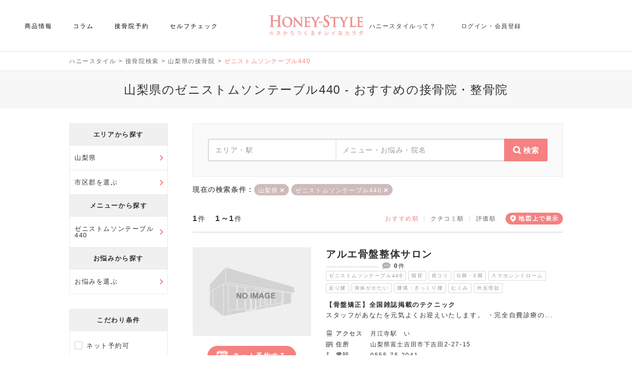

--- FILE ---
content_type: text/html; charset=UTF-8
request_url: https://member.honey-style.com/search/yamanashi/m-47
body_size: 53262
content:
<!doctype html>
<html lang="ja">
  <head>
  	<meta charset="UTF-8" />
  	<title>山梨県のゼニストムソンテーブル440 &#8211; おすすめの接骨院・整骨院｜ハニースタイル</title>
<meta name="description" content="山梨県の接骨院・整骨院をおすすめ、クチコミ、評価順に掲載。ハニースタイルではゼニストムソンテーブル440で人気の接骨院をネット予約できます。" />
<meta name="keywords" content="山梨県,ゼニストムソンテーブル440,接骨院" />
<meta property="og:type" content="article"><meta property="og:site_name" content="ハニースタイル"><meta property="og:title" content="山梨県のゼニストムソンテーブル440 &#8211; おすすめの接骨院・整骨院｜ハニースタイル"><meta property="og:description" content="山梨県の接骨院・整骨院をおすすめ、クチコミ、評価順に掲載。ハニースタイルではゼニストムソンテーブル440で人気の接骨院をネット予約できます。" />
<meta property="og:image" content="https://member.honey-style.com/img/honey2020_1200_630.jpg"><meta property="og:url" content="https://member.honey-style.com/search/yamanashi/m-47"><meta property="og:locale" content="ja_JP">  	<meta name="viewport" content="width=device-width, initial-scale=1, user-scalable=no" />

        		<link rel="preconnect" href="https://maps.googleapis.com" >
				<link rel="preconnect" href="https://maps.google.com" >
				<link rel="preconnect" href="/img/181225HONEY_STYLE_logo.jpg" >
				<link rel="preconnect" href="https://www.googletagmanager.com" >
		
    		
            <link rel="canonical" href="https://member.honey-style.com/search/yamanashi" />
		
    <link rel="SHORTCUT ICON" href="https://honeystyleofficial.blob.core.windows.net/honeystylewebappsupload/common/favicon.ico" />

            <meta name="robots" content="index,follow" />
    
		<meta name="referrer" content="unsafe-url">

        
		<style type="text/css">
			html,body,div,span,applet,object,iframe,h1,h2,h3,h4,h5,h6,p,blockquote,pre,a,abbr,acronym,address,big,cite,code,del,dfn,em,img,ins,kbd,q,s,samp,small,strike,strong,sub,sup,tt,var,b,u,i,center,button,dl,dt,dd,ol,ul,li,fieldset,form,label,legend,table,caption,tbody,tfoot,thead,tr,th,td,article,aside,canvas,details,embed,figure,figcaption,footer,header,hgroup,menu,nav,output,ruby,section,summary,time,mark,audio,video{margin:0;padding:0;border:0;font-size:100%;font:inherit;vertical-align:baseline}article,aside,details,figcaption,figure,footer,header,hgroup,menu,nav,section{display:block}body{line-height:1}ol,ul{list-style:none}table{border-collapse:collapse;border-spacing:0}a{text-decoration:none}

			*{-moz-box-sizing:border-box;-webkit-box-sizing:border-box;-o-box-sizing:border-box;-ms-box-sizing:border-box;box-sizing:border-box}.FWB{font-weight:bold}.FWN{font-weight:normal}.TDL{text-decoration:underline}.ONE_BTN{text-align:center}.TWO_BTN{width:100%}.TWO_BTN td{width:50%;text-align:center}.INPUT_ERR{border:2px solid #CC0000;padding:10px 0px;margin:20px 0px}.INPUT_ERR .PRINT_ERR{list-style-type:disc;padding:0px 0px 0px 20px;margin:0px 20px}.INPUT_ERR .PRINT_ERR li{color:#CC0000;font-weight:bold;margin:4px 0px}.INPUT_ERR_INFO{border:3px solid #CC0000;background-color:#FFFFFF;padding:20px 0px;margin:20px 0px;color:#CC0000;font-weight:bold;text-align:center}.ERR_WRAP{padding:0px;margin:0px;display:inline-block}.ERR_WRAP li{margin:8px 0px 0px 0px;font-weight:bold;color:#CC0000;line-height:16px;font-size:11px;background:url("/js/preset/img/varidate/alert.png") no-repeat 0px 0px;padding-left:22px}.FCR{color:#CC0000}.FCG{color:#999999}.FCW{color:#FFFFFF}.FCC{color:#CCCCCC}.FCD{color:#DDDDDD}.FCB{color:#333333}.INDENT15{text-indent:15px}.IMEOFF{ime-mode:disabled}.IMEON{ime-mode:active}.IMEAUTO{ime-mode:auto}.TAL{text-align:left}.TAC{text-align:center}.TAR{text-align:right}.DISPLAY_IB{display:inline-block}.DISPLAY_B{display:block}.FLTL{float:left}.FLTR{float:right}.CLEAR{clear:both}.CELL_2ROW{overflow:hidden}.CELL_2ROW .CELL_LEFT{float:left}.CELL_2ROW .CELL_RIGHT{float:right}.CELL_JUST{padding-bottom:32767px;margin-bottom:-32767px}div.LOADER img{margin-right:10px;vertical-align:middle;margin-top:-1px}div.LOADER span{vertical-align:middle;font-weight:bold;color:#2E74CD}.VTAT{vertical-align:top}.VTAM{vertical-align:middle}.FORM_NOTE{font-size:11px;color:#666666;display:inline-block;padding-top:4px;margin-left:10px}.FORM_DOC{margin-left:5px}.NONE{display:none}.CENTER_BLOCK{margin-left:auto;margin-right:auto}.RELATIVE{position:relative}.PC_I{display:inline}.PC_B{display:block}.PC_IB{display:inline-block}.SP_I{display:none}.SP_B{display:none !important}.SP_IB{display:none}.NONE{display:none !important}.D_TBL{display:table;width:100%}.D_TBL .D_TBL_CELL{display:table-cell}.D_FLEX{display:-webkit-box;display:-ms-flexbox;display:-webkit-flex;display:flex;-ms-flex-wrap:wrap;-webkit-flex-wrap:wrap;flex-wrap:wrap}.D_I_FLEX{display:-webkit-inline-flex;display:inline-flex}.FW_N{-ms-flex-wrap:nowrap;-webkit-flex-wrap:nowrap;flex-wrap:nowrap}.FD_C{-webkit-box-orient:vertical;-webkit-box-direction:normal;-ms-flex-direction:column;flex-direction:column}.JC_C{-webkit-box-pack:center;-ms-flex-pack:center;justify-content:center}.JC_FE{-webkit-box-pack:end;-ms-flex-pack:end;justify-content:flex-end}.JC_SB{-webkit-box-pack:justify;-ms-flex-pack:justify;justify-content:space-between}.JC_SA{-webkit-justify-content:space-around;-ms-flex-pack:distribute;justify-content:space-around}.AI_C{-webkit-box-align:center;-ms-flex-align:center;align-items:center}.AI_E{-webkit-box-align:end;-ms-flex-align:end;align-items:flex-end}.PHONE_LINK{pointer-events:none}.W100P{width:100%}div.IMG_VIEWER_WRAPPER{margin-top:30px;width:100%;max-width:500px;height:280px;margin-left:auto;margin-right:auto;border-radius:14px;display:flex;flex-wrap:wrap;border:1px solid #EEEEEE;position:relative;overflow:hidden}div.IMG_VIEWER_WRAPPER div.IMG_VIEWER_INNER{width:50%;max-width:50%;border-radius:13px 0 0 13px;background-size:cover;background-position:center center;background-repeat:no-repeat;position:relative;overflow:hidden}div.IMG_VIEWER_WRAPPER div.IMG_VIEWER_INNER div.IMG_VIEWER_SUB{max-height:50%;height:50%;border-radius:12px 0 0 0;position:relative;overflow:hidden}div.IMG_VIEWER_WRAPPER div.IMG_VIEWER_INNER div.IMG_VIEWER_SUB:last-child{max-height:calc(50% - 1px);height:calc(50% - 1px);border-top:1px solid #FFFFFF;border-radius:0 0 0 12px}div.IMG_VIEWER_WRAPPER div.IMG_VIEWER_INNER:last-child{max-width:calc(50% - 1px);width:calc(50% - 1px);border-left:1px solid #FFFFFF;border-radius:0 13px 13px 0}div.IMG_VIEWER_WRAPPER div.IMG_VIEWER_INNER:last-child div.IMG_VIEWER_SUB{border-radius:0 12px 0 0}div.IMG_VIEWER_WRAPPER div.IMG_VIEWER_INNER:last-child div.IMG_VIEWER_SUB:last-child{border-radius:0 0 12px 0}div.IMG_VIEWER_WRAPPER img{position:absolute;bottom:0;left:50%;min-height:100%;min-width:100%;-ms-transform:translateX(-50%);-moz-transform:translateX(-50%);-webkit-transform:translateX(-50%);transform:translateX(-50%);cursor:pointer;object-fit:cover;height:100%;width:100%}.mypage_btm_btn_wrapper{display:flex;justify-content:center;margin-top:60px;width:100%}.mypage_btm_btn_wrapper .btn_gray{background-color:#f1f1f1;border:1px solid #d1d1d1;color:#666666;width:350px;height:80px;line-height:80px;border-radius:40px;display:inline-block;font-size:16px;font-weight:400;position:relative;text-align:center}.mypage_btm_btn_wrapper .btn_gray::after{position:absolute;display:inline-block;content:'←';left:15px;font-size:24px;font-weight:100}.mypage_btm_btn_wrapper .btn_gray:hover{background-color:#ffffff;border:1px solid #f58380;color:#f58380}
			#footer_ctrl_wrapper{display:flex;flex-direction:column;min-height:100vh}#footer_ctrl_wrapper #footer_ctrl_down{margin-top:auto}a{text-decoration:none}a:hover{opacity:0.9}a{outline:0}a.text_link{color:#333333;font-weight:400}a.text_link:hover{color:#f58380;text-decoration:underline}select{outline:0}input{outline:0}a::-moz-focus-inner{border:0}select::-moz-focus-inner{border:0}input::-moz-focus-inner{border:0}body{width:100%;min-width:1040px;font-family:'Noto Sans JP', sans-serif;font-weight:300;letter-spacing:0.1em;color:#333333}button{font-family:'Noto Sans JP', sans-serif;cursor:pointer}.contents_wrapper{max-width:1040px;width:100%;margin-left:auto;margin-right:auto;padding:0px 20px}.product_contents_wrapper{width:100%;margin-left:auto;margin-right:auto;padding:0px 20px}a.button_lp{display:inline-block;width:280px;height:60px;line-height:60px;color:#FFFFFF;font-size:14px;letter-spacing:0.075em;background-color:#f58380;position:relative;border:1px  solid #f58380}a.button_lp:hover{color:#f58380;background-color:#FFFFFF;border:1px solid #f58380}a.button_lp:hover:after{color:#f58380}a.button_zaiko{margin-top:20px;position:relative;display:inline-block;max-width:280px;width:100%;height:60px;line-height:60px;border-radius:30px;font-size:16px;font-weight:400;border:1px solid #CCCCCC;text-align:center;color:#333333}a.button_zaiko:after{content:'↓';position:absolute;right:12px;font-weight:100;font-size:20px;color:#f58380}a.button_zaiko:hover{color:#f58380;border-color:#f58380}.btn_more{display:flex;justify-content:center;align-items:center;width:280px;height:60px;margin:0 auto;background:#FFFFFF;color:#333333;font-size:14px;border:1px solid #d8d8d8;border-radius:100px;text-align:center;font-weight:400;letter-spacing:0.075em}.btn_icon{display:inline-block;vertical-align:middle;color:#f58380;line-height:1;width:1em;height:0.1em;background:currentColor;border-radius:0.1em;position:relative;margin-left:3px}.btn_more.type_open .btn_icon::before{content:'';position:absolute;top:0;left:0;width:100%;height:100%;background:inherit;border-radius:inherit;transform:rotate(90deg)}.btn_more:hover{border:1px solid #f58380;color:#f58380}.btn_guideline{position:absolute;right:0;left:0;bottom:20px;margin:auto;display:inline-block;width:200px;height:30px;line-height:28px;font-size:12px;border:1px solid #d8d8d8;color:#666666;border-radius:100px;text-align:center;letter-spacing:0em}.btn_guideline::after{content:'';display:inline-block;background:url("/wp-content/themes/honeystyle/img/icon_plus_p.png") no-repeat center center;background-size:100%;margin-top:0px;margin-left:3px;width:12px;height:12px;vertical-align:middle}.btn_guideline:hover{border:1px solid #f58380;color:#f58380}.btn_fill_pink{background-color:#f58380;border:1px solid #f58380;color:#ffffff;max-width:280px;width:100%;height:60px;line-height:58px;border-radius:30px;display:inline-block;font-size:16px;font-weight:400;position:relative}.btn_fill_pink_large{background-color:#f58380;color:#ffffff;max-width:320px;width:100%;height:80px;line-height:80px;border-radius:40px;display:inline-block;font-size:16px;font-weight:400;position:relative;text-align:center;border:1px solid #f58380}.btn_fill_pink_large.type_arrow::after{position:absolute;display:inline-block;content:'→';right:15px;font-size:24px;font-weight:100}.btn_fill_pink_large:hover{background-color:#ffffff;color:#f58380}.btn_fill_gray_large{border:1px solid #d1d1d1;background-color:#f1f1f1;color:#666666;max-width:320px;width:100%;height:80px;line-height:80px;border-radius:40px;display:inline-block;font-size:16px;font-weight:400;position:relative;text-align:center}.btn_fill_gray_large.type_arrow::after{position:absolute;display:inline-block;content:'←';left:15px;font-size:24px;font-weight:100}.btn_fill_gray_large:hover{color:#f58380;background-color:#ffffff;border:1px solid #f58380}.btn_fill_white{background-color:#ffffff;color:#f58380;max-width:280px;width:100%;height:60px;line-height:58px;border-radius:40px;display:inline-block;font-size:16px;font-weight:400;position:relative}h1{margin-top:12px;margin-bottom:30px;font-size:24px;text-align:center;line-height:1.5;font-weight:100;padding:20px 10px}.visitor_background{border-top:1px solid #EAEAEA;background-color:#f7f7f7}.member_background{border-top:1px solid #FFDBDB;background-color:#FFF0F0}.wp-block-column:not(:first-child){margin-left:40px;margin-bottom:0}h2{position:relative;font-size:20px;line-height:1.5;padding-top:25px;padding-bottom:25px;color:#333333;font-weight:300;text-align:center;border-top:1px solid #f58380;border-bottom:1px solid #eaeaea;margin-top:50px;margin-bottom:30px}.voice_title_wrapper{margin-top:70px;margin-bottom:30px;text-align:center;padding-bottom:25px;background-color:#FAFAFA;border-top:1px solid #f58380;border-bottom:1px solid #eaeaea}.voice_title_wrapper .voice_title{border-top:none;border-bottom:none;margin-top:0px;margin-bottom:0px;height:auto;line-height:1.6;padding-bottom:0px}.voice_title_wrapper .btn_guideline{position:static;margin-top:10px}.voice_title_wrapper .btn_guideline{background-color:#FFFFFF}.bottom_balloon{position:relative;color:#666666;font-size:14px;border-top:solid 1px #eaeaea;padding-top:45px;text-align:center;margin-top:30px}.bottom_balloon:before{content:"";position:absolute;top:-1px;left:50%;margin-left:-15px;border:12px solid transparent;border-top:12px solid #FFF;z-index:2}.bottom_balloon:after{content:"";position:absolute;top:0px;left:50%;margin-left:-15px;border:12px solid transparent;border-top:12px solid #eaeaea;z-index:1}.bottom_balloon p{margin:0;padding:0}.clearfix::after{content:'';display:block;clear:both}.f_lato{font-family:'Lato', 'Noto Sans JP', sans-serif;font-family:'Noto Sans JP', 'メイリオ', Meiryo, 'ヒラギノ角ゴ Pro W3', 'Hiragino Kaku Gothic Pro', Osaka, 'ＭＳ Ｐゴシック', 'MS PGothic', sans-serif;font-weight:300}.f_rale{font-family:'Raleway', 'Noto Sans JP', sans-serif;font-family:'Noto Sans JP', 'メイリオ', Meiryo, 'ヒラギノ角ゴ Pro W3', 'Hiragino Kaku Gothic Pro', Osaka, 'ＭＳ Ｐゴシック', 'MS PGothic', sans-serif;font-weight:300}.sub_title{font-size:18px;font-weight:100;text-align:center;margin-top:30px}.page_doc{text-align:center;font-size:14px;line-height:1.5;font-weight:300}.page_list li{font-size:14px;line-height:1.5;font-weight:300;margin-bottom:5px}.modal_wrapper{position:fixed;top:0px;background-color:rgba(0,0,0,0.7);width:100%;height:100vh;z-index:10}.modal_wrapper .modal_contents{border-radius:5px;width:660px;max-height:70vh;overflow-y:auto;background-color:#FFFFFF;margin:auto;margin-top:15vh;position:relative;padding:60px 30px 40px 30px}.modal_wrapper .modal_contents .modal_msg{font-size:20px;letter-spacing:2px;text-align:center;border-bottom:2px solid #f58380;padding-bottom:30px;margin-bottom:20px}.modal_wrapper .modal_contents .modal_title{margin-top:40px;font-size:20px;text-align:center}.modal_wrapper .modal_contents .news_modal_doc a{color:#f58380}.modal_wrapper .modal_contents p{line-height:1.6;padding:10px 20px;font-size:14px}.modal_wrapper .modal_tbl{width:100%;text-align:left;line-height:1.5;margin-top:40px;margin-bottom:30px}.modal_wrapper .modal_tbl th{width:130px;border-bottom:1px solid #eaeaea;padding:10px 0px;font-size:12px;font-weight:400}.modal_wrapper .modal_tbl td{border-bottom:1px solid #eaeaea;padding:10px 0px;font-size:14px;font-weight:300}.modal_wrapper .modal_tbl tr:first-child td{border-top:1px solid #eaeaea}.modal_wrapper .modal_tbl tr:first-child th{border-top:1px solid #eaeaea}.modal_wrapper .modal_tbl .modal_bold{font-weight:400}.modal_wrapper .common_modal_contents{height:auto;min-height:auto}.modal_wrapper .modal_btn_wrapper{margin-top:30px;text-align:center;margin-bottom:20px}.modal_wrapper .modal_back_btn{position:relative;display:inline-block;width:280px;height:58px;line-height:58px;font-size:14px;font-weight:400;border:1px solid #f1f1f1;background-color:#f1f1f1;text-align:center;color:#666666;border-radius:100px}.modal_wrapper .modal_back_btn::before{content:'×';position:absolute;left:20px;font-weight:100;font-size:24px;color:#666666}.modal_wrapper .modal_back_btn:hover{border:1px solid #f58380;background-color:#FFFFFF;color:#f58380}.modal_wrapper .modal_back_btn:hover::before{color:#f58380}.modal_wrapper .modal_submit_btn{position:relative;display:inline-block;width:200px;height:38px;line-height:38px;font-size:14px;font-weight:400;border:1px solid #d8d8d8;background-color:#FFFFFF;text-align:center;color:#333333;border-radius:100px;letter-spacing:0.05em}.modal_wrapper .modal_submit_btn:hover{border:1px solid #f58380;background-color:#FFFFFF;color:#f58380}.modal_wrapper .modal_double_btn_wrapper{width:100%;margin-top:20px}.modal_wrapper .modal_double_btn_wrapper a{width:calc(50% - 10px)}.p_line_title{font-size:18px;text-align:center;font-weight:100;margin-bottom:20px}.p_line_title::after{content:'';display:block;width:60px;height:1px;margin-top:15px;margin-right:auto;margin-left:auto;background-color:#f58380;display:none}.title_border_wrapper{display:inline-block;border-bottom:1px solid #f58380;padding-bottom:6px;font-size:18px}.title_border_wrapper.type_white{border-color:#FFFFFF}.box_link_wrapper{cursor:pointer}.box_link_wrapper:hover{opacity:0.9}.box_link_wrapper:hover a{opacity:1}.voice_box_wrapper{margin-top:15px}.voice_box_wrapper .voice_box{padding-top:25px;padding-bottom:25px;border-bottom:1px solid #eaeaea}.voice_box_wrapper .voice_box_top{width:100%}.voice_box_wrapper .voice_box_top .voice_box_title{padding-left:55px;background:url("/wp-content/themes/honeystyle/img/salon/voice_pic.png") no-repeat left top;background-size:40px 40px}.voice_box_wrapper .voice_box_top .voice_box_title .voice_box_target{font-size:16px;font-weight:400}.voice_box_wrapper .voice_box_top .voice_box_title .voice_box_star .score{display:inline-block;line-height:30px;vertical-align:middle;font-size:21px;font-weight:bold;color:#333333;margin-left:10px}.voice_box_wrapper .voice_box_top .voice_box_date{text-align:right;font-size:12px;color:#aaaaaa}.voice_box_wrapper .voice_box_top .voice_box_date span{font-size:14px}.voice_box_wrapper .voice_box_score_list{margin-top:20px}.voice_box_wrapper .voice_box_score_list li{display:inline-block;float:left;font-size:14px;border-left:1px solid #cccccc;padding:0px 15px}.voice_box_wrapper .voice_box_score_list li .list_score{font-weight:bold;color:#f58380;margin-left:5px}.voice_box_wrapper .voice_box_score_list li:first-child{padding-left:0px;border-left:none}.voice_box_wrapper .voice_box_doc{font-size:14px;line-height:1.6;margin-top:20px;letter-spacing:0.05em}.common_tbl{width:100%;text-align:left;line-height:1.5}.common_tbl th{width:140px;border-bottom:1px solid #eaeaea;padding:10px 0px;font-size:12px;font-weight:400}.common_tbl td{border-bottom:1px solid #eaeaea;padding:10px 0px;font-size:14px;font-weight:300}.btn_more_wrapper{margin-top:30px;text-align:center}#loading{display:table;width:100%;height:100%;position:fixed;top:0;left:0;background-color:#fff;opacity:0.8;z-index:11}#loading .loadingMsg{display:table-cell;text-align:center;vertical-align:middle;padding-top:140px;background:url(/img/loader.gif) center center no-repeat}span.error{color:#cc0000;display:inline-block;padding-top:10px;font-size:13px;font-weight:400}.normal_list{padding-top:30px;list-style-type:disc;display:inline-block;padding-left:30px}.normal_list li{padding:6px 0px;font-size:14px;line-height:1.5;text-align:left}.normal_list_wrapper{text-align:center}.pagination{text-align:center;margin-top:30px;line-height:1.6}.pagination a{display:inline-block;word-wrap:break-word;overflow-wrap:break-word;margin-left:12px;margin-right:12px;color:#333333}.pagination a:hover{color:#f58380;text-decoration:underline}.pagination span{margin-left:12px;margin-right:12px}.pagination .page_num{margin-left:0px;margin-right:0px}.pagination .page_num .current{color:#f58380;cursor:default}.pagination .prev{margin-left:0px;margin-right:12px}.pagination .next{margin-left:12px;margin-right:0px}.none_contents{border:1px solid #eaeaea;padding:30px 20px;text-align:center;margin-top:20px;font-size:14px;background-color:#FFFFFF}.none_contents.type_nmg{margin-top:0px}.disabled{color:#aaaaaa;pointer-events:none;background-color:#eaeaea !important;border:1px solid #eaeaea !important}.hover_disabled{cursor:auto;color:#333333 !important;background-color:#eaeaea !important;border:1px solid #eaeaea !important}.nayami_search_list.disabled{background-color:transparent;border:none}.bui_search_list.disabled{background-color:transparent;border:none}.footer_wrapper{position:relative}.footer_wrapper .page_scroll_wrapper{position:fixed;bottom:20px;right:20px}.guideline_modal_main_title{font-size:24px;text-align:center;margin-bottom:-20px}.guideline_modal .guideline_modal_title{color:#333333;font-weight:300;text-align:center;border-top:1px solid #f58380;border-bottom:1px solid #eaeaea;margin-top:50px;margin-bottom:30px;font-size:20px;height:auto;line-height:1.6;padding:25px 0px;background-color:#FAFAFA}.guideline_modal .guideline_modal_doc{font-size:14px;line-height:1.6}.single_page_btn_wrapper{margin-top:50px;display:flex;flex-wrap:wrap;justify-content:space-between;align-items:center}.lines_title{line-height:1.4;height:auto;padding:20px 0px}.page404_wrapper{text-align:center}.page404_wrapper .btn_wrapper{margin-top:50px}.btn_pink{display:inline-block;position:relative;width:198px;height:40px;line-height:38px;border:1px solid #f58380;background-color:#f58380;color:#FFFFFF;font-weight:400;text-align:center;border-radius:100px;font-size:14px}.btn_pink.type_coupon::before{content:'';display:inline-block;vertical-align:middle;width:20px;height:16px;margin-top:-3px;background:url("/wp-content/themes/honeystyle/img/icon_coupon_w.png") no-repeat center 0px;background-size:100%;margin-right:3px}.btn_pink.type_calendar::before{content:'';display:inline-block;vertical-align:middle;width:15px;height:15px;margin-top:-4px;background:url("/wp-content/themes/honeystyle/img/icon_calendar_w.png") no-repeat center 0px;background-size:100%;margin-right:3px}.btn_pink.type_search::before{content:'';display:inline-block;vertical-align:middle;width:15px;height:15px;margin-top:-4px;background:url("/wp-content/themes/honeystyle/img/icon_search_w.png") no-repeat center 0px;background-size:100%;margin-right:3px}.btn_pink.type_more{width:150px;height:30px;line-height:28px;font-size:12px;font-weight:300}.btn_pink.type_more::after{top:6px}.btn_pink:hover{background-color:#FFFFFF;color:#f58380}.btn_pink:hover.type_coupon::before{background:url("/wp-content/themes/honeystyle/img/icon_coupon.png") no-repeat center 0px;background-size:100%}.btn_pink:hover.type_calendar::before{background:url("/wp-content/themes/honeystyle/img/icon_calendar.png") no-repeat center 0px;background-size:100%}.btn_pink:hover.type_search::before{background:url("/wp-content/themes/honeystyle/img/icon_search.png") no-repeat center 0px;background-size:100%}.btn_text{position:relative;display:flex;flex-wrap:wrap;align-items:center;width:480px;min-height:90px;line-height:1.6;font-size:16px;border:1px solid #d8d8d8;background-color:#FFFFFF;text-align:left;color:#333333;font-weight:400;border-radius:100px;letter-spacing:0.05em;padding:5px 50px}.btn_text::after{position:absolute;display:inline-block;color:#f58380;font-size:24px;font-weight:100;top:50%;transform:translateY(-50%)}.btn_text.type_next::after{content:'→';right:15px}.btn_text.type_prev::after{content:'←';left:15px}.btn_text:hover{border:1px solid #f58380;background-color:#FFFFFF;color:#f58380}.gray_back{background-color:#f7f7f7;padding:25px 20px;margin-bottom:10px}.gray_back .separator{position:relative;padding-top:25px;padding-bottom:25px}.gray_back .separator::after{position:absolute;content:'';width:calc(100% + 40px);height:1px;background-color:#eaeaea;left:-20px}.gray_back_btn{display:inline-block;border:1px solid #d8d8d8;border-radius:100px;text-align:center;color:#666666;margin-top:15px;margin-left:auto;margin-right:auto}.gray_back_btn:hover{border:1px solid #f58380;color:#f58380 !important}.gray_back_btn.type_min{width:120px;font-size:12px;padding:8px 0px}.gray_back_btn.type_regular{width:180px;font-size:12px;padding:8px 0px}.gray_back_btn.type_more{width:200px;background:#FFFFFF;color:#333333;font-size:14px;padding:12px 0px;font-weight:400}.gray_back_btn.type_more span{position:relative;margin-left:-15px}.gray_back_btn.type_more span::after{position:absolute;content:'+';display:block;font-size:20px;font-weight:100;top:0px;right:-20px;color:#f58380}.gray_back_btn.type_more span.close::after{content:'-';font-size:20px;top:0px;right:-16px}.gray_back_img_list li{width:100%;margin-bottom:0px;border-bottom:1px solid #eaeaea;padding:15px 0px 15px 0px}.gray_back_img_list li .img_wrapper{width:100px}.gray_back_img_list li .img_wrapper .img_inner{position:relative;width:100%}.gray_back_img_list li .img_wrapper .num{position:absolute;left:-10px;top:-10px;width:30px;height:30px;text-align:center;border-radius:100px;font-size:14px;border-bottom:1px solid #eaeaea;background-color:#FFFFFF;line-height:30px;font-weight:bold}.gray_back_img_list li .img_wrapper .list_img{width:100%}.gray_back_img_list li .img_wrapper .icon_heart{position:absolute;right:5px;bottom:3px;width:24px;height:22px;cursor:pointer}.gray_back_img_list li .det_wrapper{width:calc(100% - 110px)}.gray_back_img_list li .det_wrapper .tag{display:inline-block;background-color:#f58380;padding:5px 5px;font-size:10px;color:#FFFFFF;letter-spacing:0}.gray_back_img_list li .det_wrapper .date{float:right;margin-top:5px;font-size:12px;letter-spacing:0;color:#aaaaaa}.gray_back_img_list li .det_wrapper .title{margin-top:6px}.gray_back_img_list li .det_wrapper .title a{color:#333333;line-height:1.6;padding-bottom:2px;letter-spacing:0.05em;font-size:14px}.gray_back_img_list li .det_wrapper .title a:hover{color:#f58380;text-decoration:underline}.bookmark_btn_wrapper{text-align:center;margin-top:50px}.page_desc{margin-top:12px;margin-bottom:40px;font-size:24px;text-align:center;min-height:50px;line-height:50px;font-weight:100;background-color:#f7f7f7}#digest_auth_frame,.logout_frame{position:absolute;bottom:0px;width:1px;height:1px}.wp-block-embed-youtube{text-align:center}
			#wpadminbar{display:none}.center{text-align:center}.btn_next{position:relative;display:inline-block;max-width:400px;width:100%;height:80px;line-height:79px;font-size:16px;border:1px solid #CCCCCC;background-color:#FFFFFF;text-align:center;color:#333333;border-radius:40px;cursor:pointer}.btn_next:hover{border:1px solid #f58380;color:#f58380}.btn_prev{position:relative;display:inline-block;width:400px;height:80px;line-height:79px;font-size:16px;border:1px solid #d1d1d1;background-color:#f1f1f1;text-align:center;color:#666666;border-radius:40px;cursor:pointer}.btn_prev:hover{border:1px solid #f58380;color:#f58380;background-color:#FFFFFF}.btn_prev:hover:after{color:#f58380}.btn_prev_small{position:relative;display:inline-block;max-width:240px;width:240px;height:50px;line-height:50px;font-size:14px;font-weight:400;border:1px solid #f1f1f1;background-color:#f1f1f1;text-align:center;color:#666666;border-radius:25px;cursor:pointer}.btn_prev_small:after{content:'←';position:absolute;left:15px;font-weight:100;font-size:24px;color:#666666}.btn_prev_small:hover{border:1px solid #f58380;color:#f58380;background-color:#FFFFFF}.btn_prev_small:hover:after{color:#f58380}.btn_cancel{width:100%;max-width:200px;height:40px;line-height:39px;font-weight:400;text-align:center;font-size:14px;border:1px solid #d8d8d8;border-radius:20px;color:#333333}.btn_cancel:hover{color:#f58380;border:1px solid #f58380}.btn_normal_pink_large{display:inline-block;position:relative;width:100%;max-width:400px;height:80px;line-height:80px;font-weight:400;text-align:center;font-size:18px;border:1px solid #f58380;border-radius:40px;color:#FFFFFF;background-color:#f58380}.btn_normal_pink_large:hover{border:1px solid #f58380;color:#f58380;background-color:#FFFFFF}.btn_normal_pink_large:hover:after{color:#f58380}.btn_search{position:relative;display:inline-block;width:280px;height:58px;line-height:58px;font-size:14px;font-weight:400;border:1px solid #d8d8d8;background-color:#FFFFFF;text-align:center;color:#333333;border-radius:100px}.btn_search::before{content:'';display:inline-block;background:url("/wp-content/themes/honeystyle/img/icon_search_p.png") no-repeat center center;background-size:100%;margin-top:-3px;margin-right:5px;width:15px;height:15px;vertical-align:middle}.btn_search:hover{color:#f58380;border:1px solid #f58380}.btn_clear{position:relative;display:inline-block;width:280px;height:58px;line-height:58px;font-size:14px;font-weight:400;border:1px solid #d8d8d8;background-color:#FFFFFF;text-align:center;color:#333333;border-radius:100px}.btn_clear::before{content:'×';display:inline-block;margin-top:-3px;margin-right:5px;vertical-align:middle;color:#f58380}.btn_clear:hover{color:#f58380;border:1px solid #f58380}.btn_close{position:relative;display:inline-block;width:200px;height:40px;line-height:38px;font-size:13px;font-weight:300;border:1px solid #d8d8d8;background-color:#FFFFFF;text-align:center;color:#333333;border-radius:100px;letter-spacing:0.05em}.btn_close::before{content:'×';display:inline-block;margin-top:-3px;margin-right:3px;vertical-align:middle;color:#f58380}.btn_close:hover{border:1px solid #f58380;background-color:#FFFFFF;color:#f58380}.btn_post{position:relative;display:inline-block;width:280px;height:60px;line-height:58px;font-size:14px;border:1px solid #d8d8d8;background-color:#FFFFFF;text-align:center;color:#333333;font-weight:400;border-radius:100px;letter-spacing:0.05em}.btn_post::before{content:'';background:url("/wp-content/themes/honeystyle/img/icon_post.png") no-repeat center center;width:24px;height:18px;background-size:100%;display:inline-block;margin-top:-3px;margin-right:3px;vertical-align:middle;color:#f58380}.btn_post:hover{border:1px solid #f58380;background-color:#FFFFFF;color:#f58380}.btn_favorite{display:inline-block;position:relative;width:320px;height:60px;line-height:58px;border:1px solid #d8d8d8;background-color:#FFFFFF;color:#333333;font-weight:400;text-align:center;border-radius:100px;font-size:14px;letter-spacing:0.075em}.btn_favorite::after{content:'';position:absolute;width:15px;height:15px;top:23px;right:14px;background:url("/wp-content/themes/honeystyle/img/icon_under_arrow.png") no-repeat center 0px;background-size:100%}.btn_favorite:hover{border:1px solid #f58380;color:#f58380}.btn_favorite_add{display:inline-block;position:relative;width:198px;height:40px;line-height:38px;border:1px solid #d8d8d8;background-color:#FFFFFF;color:#333333;font-weight:400;text-align:center;border-radius:100px;font-size:14px}.btn_favorite_add::before{content:'';display:inline-block;vertical-align:middle;width:20px;height:19px;margin-top:-6px;background:url("/wp-content/themes/honeystyle/img/icon_star_p.png") no-repeat center 0px;background-size:100%;margin-right:3px}.btn_favorite_add:hover{border:1px solid #f58380;color:#f58380}.btn_favorite_add.active::before{background:url("/wp-content/themes/honeystyle/img/icon_star.png") no-repeat center 0px;background-size:100%}.btn_back{position:relative;display:inline-block;width:240px;height:50px;line-height:48px;text-align:center;font-size:14px;font-weight:400;border-radius:100px;background-color:#f1f1f1;color:#666666;border:1px solid #f1f1f1}.btn_back::before{position:absolute;content:'';line-height:1;font-size:20px;color:#666666;left:15px;top:15px;font-weight:100}.btn_back:hover::before{color:#f58380}.btn_back:hover{border:1px solid #f58380;color:#f58380;background-color:#FFFFFF}.btn_read{display:inline-block;width:150px;height:25px;line-height:23px;font-size:12px;border:1px solid #d8d8d8;color:#666666;border-radius:100px;text-align:center;letter-spacing:0em}.btn_read:hover{border:1px solid #f58380;color:#f58380;background-color:#FFFFFF}.btn_bookmark{position:relative;display:inline-block;width:280px;height:60px;line-height:58px;font-size:14px;border:1px solid #d8d8d8;background-color:#FFFFFF;text-align:center;color:#333333;font-weight:400;border-radius:100px;letter-spacing:0.05em}.btn_bookmark::before{content:'';background:url("/wp-content/themes/honeystyle/img/icon_heart_p.png") no-repeat center center;width:24px;height:22px;background-size:100%;display:inline-block;margin-top:-3px;margin-right:3px;vertical-align:middle;color:#f58380}.btn_bookmark:hover{border:1px solid #f58380;background-color:#FFFFFF;color:#f58380}.btn_bookmark.type_add::before{background:url("/wp-content/themes/honeystyle/img/icon_heart.png") no-repeat center center;background-size:100%}a.btn_point{margin-top:20px;position:relative;display:inline-block;width:320px;height:60px;line-height:58px;font-size:14px;border:1px solid #CCCCCC;text-align:center;color:#333333;border-radius:40px}a.btn_point:after{content:'↓';position:absolute;right:20px;font-weight:100;font-size:20px;color:#f58380}a.btn_point:hover{color:#f58380;border-color:#f58380}a.btn_reserve{width:inherit;padding:0 25px 0 25px}.timeline_title{margin-top:60px;margin-bottom:0px;border-bottom:none}.timeline_list li{border-top:1px solid #eaeaea;padding:30px 0px}.timeline_list li:last-child{border-bottom:1px solid #eaeaea}.timeline_list li.more_timeline{display:none}.timeline_list .timeline_salon{font-size:16px;font-weight:400}.timeline_list .timeline_date{margin-top:15px;font-size:12px;color:#aaaaaa}.timeline_list .timeline_lbl::before{content:attr(data-lbl);display:inline-block;font-size:12px;color:#aaaaaa;font-weight:300}.timeline_list .timeline_doc{margin-top:10px;line-height:1.5;font-size:14px;letter-spacing:0.05em}.timeline_list .timeline_box{margin-top:10px}.timeline_list .timeline_box .timeline_doc{margin-top:20px}.coupon_box_wrapper{border:1px solid #eaeaea;padding:3px;position:relative;overflow:hidden;margin-bottom:20px}.coupon_box_wrapper .coupon_box_inner{border:1px solid #eaeaea;padding:5px 25px 20px 25px}.coupon_box_wrapper .coupon_tbl{width:100%;text-align:left;line-height:1.5}.coupon_box_wrapper .coupon_tbl th{width:110px;border-bottom:1px solid #eaeaea;padding:10px 0px;font-size:12px;font-weight:400}.coupon_box_wrapper .coupon_tbl td{border-bottom:1px solid #eaeaea;padding:10px 0px;font-size:14px;font-weight:300}.coupon_box_wrapper .coupon_tbl .salon_name{font-weight:400}.coupon_box_wrapper .coupon_btn_wrapper{margin-top:20px}.coupon_box_wrapper .coupon_btn_wrapper a{margin-left:10px}.coupon_box_wrapper::before{content:'';position:absolute;top:0px;left:0px;width:50px;height:4px;background-color:#f58380;transform:rotate(-45deg) translate(-16px, -6px)}.coupon_box_wrapper::after{content:'';position:absolute;right:0px;bottom:0px;width:50px;height:4px;background-color:#f58380;transform:rotate(-45deg) translate(16px, 6px)}.search_controller_area .search_main{text-align:center}.search_controller_area .search_controller_wrapper{position:relative;display:inline-block;margin-bottom:20px}.search_controller_area .search_controller_wrapper .search_controller{-webkit-appearance:none;-moz-appearance:none;appearance:none;display:inline-block;width:320px;height:60px;line-height:1.2;padding:0px 20px;border:1px solid #d8d8d8;background-color:#FFFFFF;color:#333333;font-weight:400;text-align:center;border-radius:100px;font-size:14px;letter-spacing:0.075em;font-family:'Noto Sans JP', sans-serif;cursor:pointer}.search_controller_area .search_controller_wrapper ::-ms-expand{display:none}.search_controller_area .search_controller_wrapper .search_controller:hover{border:1px solid #f58380;color:#f58380}.search_controller_area .search_controller_wrapper .search_controller:hover option{color:#333333}.search_controller_area .search_controller_wrapper.type_select::before{content:'';position:absolute;width:15px;height:15px;top:23px;right:14px;background:url("/wp-content/themes/honeystyle/img/icon_under_arrow.png") no-repeat center center;background-size:100%;pointer-events:none}.search_controller_area .btn_search{width:320px}.search_controller_area.type_width_ctrl{width:660px;margin-left:auto;margin-right:auto}.coupon_doc{margin-top:30px;padding-bottom:25px;font-size:14px;line-height:1.4;letter-spacing:0.05em}.coupon_doc span{display:block;font-size:11px;color:#666666;margin-top:10px}.favorite_view{text-align:center;border-top:1px solid #eaeaea;padding-top:35px;padding-bottom:35px}.favorite_view p{font-size:14px;margin-bottom:15px;letter-spacing:0.05em;line-height:1.4}.favorite_view_detail{text-align:center;padding-bottom:35px}.favorite_view_detail p{font-size:14px;margin-bottom:15px;letter-spacing:0.05em;line-height:1.4}.discount_lbl{font-weight:700;color:#f58380}.hs_coupon_img{margin:10px 0;text-align:center}.btn_honey_coupon{display:inline-block;position:relative;padding:0 40px 0 20px;height:40px;line-height:38px;border:1px solid #f58380;background-color:#f58380;color:#FFFFFF;font-weight:400;text-align:center;border-radius:100px;font-size:14px}.btn_honey_coupon::after{content:'→';position:absolute;font-size:20px;font-weight:100;top:10px;right:15px;line-height:1}#coupon_wrapper{border:1px solid #CCCCCC;text-align:center;padding:25px 0}#coupon_name{font-weight:bold;margin-bottom:30px}#coupon_code{border:1px solid #cccccc;padding:20px 30px;display:inline-block;border-radius:12px;font-size:22px;font-weight:bold;margin-bottom:40px}#coupon_code::before{margin:0 auto;display:block;content:'クーポンコード';color:#999999;font-size:12px;font-weight:normal;padding-bottom:10px}.hs_coupon_btn_wrapper{margin-top:20px;display:flex;justify-content:space-between;padding-right:10px}.hs_coupon_btn_wrapper a{margin-left:10px}.hs_coupon_img img{width:100%;max-width:500px}.text_active{color:#f58380}.futoji{font-weight:bold !important}.btn_disabled{pointer-events:none;color:#999999 !important}.btn_disabled::after{color:#999999 !important}.link_skip_black{font-size:12px;text-decoration:underline;color:#333333}.link_skip_black:hover{color:#f58380}.link_skip{font-size:12px;text-decoration:underline;color:#f58380}.flex_btn_wrapper{display:flex;margin-top:50px;flex-direction:row-reverse}.flex_btn_wrapper div{width:50%;text-align:center}.FS11{font-size:11px}.right_link_th a,.right_link_th button{display:none}.right_link_td{position:relative}.right_link_td a,.right_link_td button{display:inline-block;width:auto;position:absolute;right:20px}#modal_back_layer{background-color:rgba(0,0,0,0.5);position:fixed;width:100%;height:100%;z-index:100;top:0;left:0}#modal_wrapper{background-color:#ffffff;padding:10px 10px 50px 10px;border-radius:8px;position:absolute;min-width:400px;top:50%;left:50%;transform:translateY(-50%) translateX(-50%);z-index:101}#modal_wrapper p.modal_message{text-align:center;padding:0 10px;line-height:1.5}#modal_header{text-align:right;padding-bottom:30px}#modal_header .btn_modal_close{position:relative;width:22px;height:22px;border:1px solid #333333;background:#ffffff}#modal_header .btn_modal_close::before,#modal_header .btn_modal_close::after{content:"";position:absolute;top:50%;left:50%;width:1px;height:17px;background:#333333}#modal_header .btn_modal_close::before{transform:translate(-50%, -50%) rotate(45deg)}#modal_header .btn_modal_close::after{transform:translate(-50%, -50%) rotate(-45deg)}#modal_header .btn_modal_close:hover{opacity:0.8}#modal_footer{text-align:center;padding-top:30px;margin-bottom:-20px}#modal_footer .page_next_btn{position:relative;display:inline-block;padding:16px 100px;font-size:18px;border:1px solid #f58380;background-color:#f58380;text-align:center;color:#FFFFFF;border-radius:40px;cursor:pointer;width:320px}#modal_footer .page_next_btn:hover{background-color:#ffffff;color:#f58380}
			input[type="text"],input[type="password"],textarea,select{border:1px solid #d8d8d8;padding:8px;font-size:14px;letter-spacing:0.1em;display:inline-block}input.input_max{width:500px}input.input_half{width:150px}div.glay_wrapper{background-color:#fafafa;margin-top:30px}.glay_wrapper+.glay_wrapper{margin-top:15px}div.pink_wrapper{background-color:#fff0f0;margin-top:30px;padding-bottom:30px}table.tbl_form{width:100%}table.tbl_form th{font-weight:400;vertical-align:middle;text-align:left;padding:16px;max-width:250px;position:relative;font-size:14px;border-bottom:1px solid #FFFFFF}table.tbl_form th.required:after{content:'※必須';position:absolute;right:0;color:#f58380;font-size:12px}table.tbl_form td{padding:16px;border-bottom:1px solid #FFFFFF;font-size:14px}table.tbl_form td .MT10{margin-top:10px}table.tbl_form td ul{display:flex;justify-content:left;margin-top:20px}table.tbl_form td ul li{margin-right:30px}table.tbl_form td ul li select{margin-left:10px}table.tbl_form tr:last-child th,table.tbl_form tr:last-child td{border-bottom:none}.mw_wp_form_confirm table.tbl_form th.required:after{display:none}.mw_wp_form_confirm .input_only{display:none}.mw_wp_form_input .confirm_only{display:none}div.agreement_wrapper{background-color:#fff0f0;margin-top:20px;padding:20px;display:inline-block;font-size:14px}div.btn_wrapper{margin-top:50px}p.form_message{text-align:center;margin-top:30px;font-size:14px;line-height:1.7}.regist-message{position:relative;font-size:14px;line-height:1.7}.regist-message.exclamation::before{content:'';display:inline-block;background:url(/wp-content/themes/honeystyle/img/icon_alert.png) no-repeat center center;background-size:100%;margin-top:-5px;margin-right:5px;width:18px;height:18px;vertical-align:middle}.regist-message.warning{color:#fe0000}.regist-message.right{text-align:right;margin:20px 0 0}.pass_browse_link{font-size:13px;cursor:pointer;float:right;text-decoration:underline}.tbl_form .mail_reception_setting_list_wrapper{display:flex;flex-direction:column}.tbl_form .mail_reception_setting_list_doc{font-size:12px;font-weight:bold;margin-bottom:10px}.tbl_form .mail_reception_setting_list{display:flex;flex-wrap:wrap}.tbl_form .mail_reception_setting_list li{width:30%;line-height:1.5;position:relative;font-size:13px;display:block;padding:0px 10px 15px 10px;border-top:none;border-bottom:none;margin-right:0}.tbl_form .mail_reception_setting_list li input[type=checkbox]{display:none}.tbl_form .mail_reception_setting_list li label{box-sizing:border-box;cursor:pointer;display:inline-block;padding:0px 0px 0px 24px;position:relative;width:auto}.tbl_form .mail_reception_setting_list li label::before{content:'';position:absolute;display:block;top:50%;left:0px;background:#FFFFFF;border:1px solid #CCCCCC;margin-top:-9px;width:14px;height:14px;border-radius:2px}.tbl_form .mail_reception_setting_list li label::after{content:'';position:absolute;display:block;top:50%;left:5px;border-right:2px solid #FFFFFF;border-bottom:2px solid #FFFFFF;transform:rotate(45deg);margin-top:-6px;width:4px;height:7px;opacity:0}.tbl_form .mail_reception_setting_list li input[type=checkbox]:checked+label{opacity:1}.tbl_form .mail_reception_setting_list li input[type=checkbox]:checked+label::after{opacity:1}.tbl_form .mail_reception_setting_list li input[type=checkbox]:checked+label::before{opacity:1;background-color:#f58181;border:1px solid #f58181}.tbl_form .mail_reception_setting_list li:last-child{padding-bottom:20px}.profile_btm_link{margin-top:15px;font-size:13px}.profile_btm_link a{letter-spacing:-0.3px;color:#666666;margin-right:15px}
			#breadcrumb{margin-top:10px}#breadcrumb li{display:inline;color:#f58380;font-size:12px}#breadcrumb li a{color:#666666}#breadcrumb li a:hover{color:#f58380;text-decoration:underline}#breadcrumb li a::after{content:'>';margin:0px 5px;text-decoration:none;display:inline-block}#breadcrumb li a:hover::after{color:#666666}#main .breadcrumbList{margin-top:10px !important}:root{--heading-font-family:Montserrat, sans-serif;--heading-font-weight:500;--heading-font-style:normal;--text-font-family:"Nunito Sans", sans-serif;--text-font-weight:400;--text-font-style:normal;--base-text-font-size:14px;--default-text-font-size:14px;--background:#ffffff;--background-rgb:255, 255, 255;--light-background:#ffffff;--light-background-rgb:255, 255, 255;--heading-color:#f58380;--text-color:#1c1b1b;--text-color-rgb:28, 27, 27;--text-color-light:#6a6a6a;--text-color-light-rgb:106, 106, 106;--link-color:#6a6a6a;--link-color-rgb:106, 106, 106;--border-color:#dddddd;--border-color-rgb:221, 221, 221;--button-background:#f58380;--button-background-rgb:245, 131, 128;--button-text-color:#ffffff;--header-background:#ffffff;--header-heading-color:#1c1b1b;--header-light-text-color:#6a6a6a;--header-border-color:#dddddd;--footer-background:#333333;--footer-text-color:#ffffff;--footer-heading-color:#ffffff;--footer-border-color:#525252;--navigation-background:#ffffff;--navigation-background-rgb:255, 255, 255;--navigation-text-color:#000000;--navigation-text-color-light:rgba(0,0,0,0.5);--navigation-border-color:rgba(0,0,0,0.25);--newsletter-popup-background:#1c1b1b;--newsletter-popup-text-color:#ffffff;--newsletter-popup-text-color-rgb:255, 255, 255;--secondary-elements-background:#1c1b1b;--secondary-elements-background-rgb:28, 27, 27;--secondary-elements-text-color:#ffffff;--secondary-elements-text-color-light:rgba(255,255,255,0.5);--secondary-elements-border-color:rgba(255,255,255,0.25);--product-sale-price-color:#f94c43;--product-sale-price-color-rgb:249, 76, 67;--horizontal-spacing-four-products-per-row:60px;--horizontal-spacing-two-products-per-row:60px;--vertical-spacing-four-products-per-row:60px;--vertical-spacing-two-products-per-row:75px;--drawer-transition-timing:cubic-bezier(0.645, 0.045, 0.355, 1);--header-base-height:80px;--cursor-zoom-in-svg:url(//cdn.shopify.com/s/files/1/0511/9977/0785/t/9/assets/cursor-zoom-in.svg?v=4854915807876414457);--cursor-zoom-in-2x-svg:url(//cdn.shopify.com/s/files/1/0511/9977/0785/t/9/assets/cursor-zoom-in-2x.svg?v=18349913130046213699)}#footer_ctrl_up{margin-top:0}#pagetop_catch{padding:15px;text-align:center;font-size:11px;line-height:11px;color:#000000;letter-spacing:2.2px;background-color:#f3f3f3}#site_header{width:100%;height:105px;position:sticky;display:flex;align-items:center;justify-content:space-between;padding:0 50px;font-size:12px;color:#000000;top:0;left:0;z-index:10;box-shadow:0 -1px #dddddd inset;background-color:#ffffff}.header_column{height:100%;display:flex;align-items:center}#header_left{flex:1;height:100%;justify-content:left}#header_right{flex:1;height:100%;display:flex;justify-content:right}#header_center{justify-content:center}.header_left_and_right{height:100%;display:flex;align-items:center}.header_left_and_right li{font-size:12px}.header_left_and_right li.left_root_menu{padding:0 21px;height:100%;letter-spacing:2px;display:flex;align-items:center}.header_left_and_right li.left_root_menu>a{color:#000000}.header_left_and_right li.left_root_menu:first-child{padding-left:0}.header_left_and_right li.left_root_menu:last-child{padding-right:0}#header_left_menu{justify-content:left}#header_right_menu{justify-content:right}#header_right_menu li.link_login{margin-left:50px}#header_right_menu li a{color:#333333}.header_pulldown_menu,.right_pulldown_menu{visibility:hidden;opacity:0;position:absolute;top:100%;padding:26px 0;min-width:200px;max-width:270px;width:max-content;text-align:left;background:#ffffff;border:1px solid #dddddd;border-top:none;transition:all 0.3s ease-in-out}.header_pulldown_menu li,.right_pulldown_menu li{position:relative;display:block;margin-bottom:14px;width:100%;padding-left:0;line-height:1.5;text-align:left;transition:all 0.2s ease-in-out}.header_pulldown_menu li a,.right_pulldown_menu li a{position:relative;display:block;padding:0 40px 0 25px;color:#000000;letter-spacing:0.2em;font-size:12px}.header_pulldown_menu li a:hover,.right_pulldown_menu li a:hover{opacity:0.9}.header_pulldown_menu li:last-child,.right_pulldown_menu li:last-child{margin-bottom:0}.header_pulldown_menu .has_pulldown_right,.right_pulldown_menu .has_pulldown_right{padding-right:0}.header_pulldown_menu .has_pulldown_right::after,.right_pulldown_menu .has_pulldown_right::after{content:"";position:absolute;display:block;width:6px;height:6px;border-top:1px solid #1c1b1b;border-left:1px solid #1c1b1b;right:20px;top:50%;transform:translateY(-50%) rotate(135deg)}.header_pulldown_menu::before{content:"";position:absolute;bottom:100%;left:0;background:#f58380;width:100%;height:2px;transform:scale(0, 1);transform-origin:left center;transition:transform 0.3s}.is_expended{visibility:visible;opacity:1}.header_pulldown_menu.is_expended::before{transform-origin:left center;transform:scale(1, 1)}.right_pulldown_menu{left:100%;top:-26px;border:1px solid #dddddd;transition:all 0.3s ease-in-out}.right_pulldown_menu li a{padding:0 25px}#humberger_menu_icon{display:none}.link_cart a::before{content:'カート'}.link_cart svg{display:none}#drawer_input{display:none}#humberger_menu_header{display:none}#menu_back_layer{display:none}.sp_user_property{display:none}
			:root{--wp-admin-theme-color:#007cba;--wp-admin-theme-color-darker-10:#006ba1;--wp-admin-theme-color-darker-20:#005a87}#start-resizable-editor-section{display:none}.wp-block-audio figcaption{margin-top:.5em;margin-bottom:1em}.wp-block-audio audio{width:100%;min-width:300px}.wp-block-button__link{color:#fff;background-color:#32373c;border:none;border-radius:28px;box-shadow:none;cursor:pointer;display:inline-block;font-size:18px;padding:12px 24px;text-align:center;text-decoration:none;overflow-wrap:break-word}.wp-block-button__link:active,.wp-block-button__link:focus,.wp-block-button__link:hover,.wp-block-button__link:visited{color:#fff}.wp-block-button__link.aligncenter{text-align:center}.wp-block-button__link.alignright{text-align:right}.wp-block-button.is-style-squared,.wp-block-button__link.wp-block-button.is-style-squared{border-radius:0}.wp-block-button.no-border-radius,.wp-block-button__link.no-border-radius{border-radius:0!important}.is-style-outline .wp-block-button__link,.wp-block-button__link.is-style-outline{color:#32373c;background-color:transparent;border:2px solid}.wp-block-buttons .wp-block-button{display:inline-block;margin-right:8px;margin-bottom:8px}.wp-block-buttons .wp-block-button:last-child{margin-right:0}.wp-block-buttons.alignright .wp-block-button{margin-right:0;margin-left:8px}.wp-block-buttons.alignright .wp-block-button:first-child{margin-left:0}.wp-block-buttons.alignleft .wp-block-button{margin-left:0;margin-right:8px}.wp-block-buttons.alignleft .wp-block-button:last-child{margin-right:0}.wp-block-button.aligncenter,.wp-block-buttons.aligncenter,.wp-block-calendar{text-align:center}.wp-block-calendar tbody td,.wp-block-calendar th{padding:4px;border:1px solid #ddd}.wp-block-calendar tfoot td{border:none}.wp-block-calendar table{width:100%;border-collapse:collapse;font-family:-apple-system,BlinkMacSystemFont,Segoe UI,Roboto,Oxygen-Sans,Ubuntu,Cantarell,Helvetica Neue,sans-serif}.wp-block-calendar table th{font-weight:400;background:#ddd}.wp-block-calendar a{text-decoration:underline}.wp-block-calendar tfoot a{color:#007cba;color:var(--wp-admin-theme-color)}.wp-block-calendar table caption,.wp-block-calendar table tbody{color:#40464d}.wp-block-categories.alignleft{margin-right:2em}.wp-block-categories.alignright{margin-left:2em}.wp-block-columns{display:flex;margin-bottom:28px;flex-wrap:wrap}@media (min-width:782px){.wp-block-columns{flex-wrap:nowrap}}.wp-block-columns.has-background{padding:20px 38px}.wp-block-column{flex-grow:1;min-width:0;word-break:break-word;overflow-wrap:break-word}@media (max-width:599px){.wp-block-column{flex-basis:100%!important}}@media (min-width:600px) and (max-width:781px){.wp-block-column{flex-basis:calc(50% - 16px)!important;flex-grow:0}.wp-block-column:nth-child(2n){margin-left:32px}}@media (min-width:782px){.wp-block-column{flex-basis:0;flex-grow:1}.wp-block-column[style*=flex-basis]{flex-grow:0}.wp-block-column:not(:first-child){margin-left:32px}}.wp-block-columns.are-vertically-aligned-top{align-items:flex-start}.wp-block-columns.are-vertically-aligned-center{align-items:center}.wp-block-columns.are-vertically-aligned-bottom{align-items:flex-end}.wp-block-column.is-vertically-aligned-top{align-self:flex-start}.wp-block-column.is-vertically-aligned-center{-ms-grid-row-align:center;align-self:center}.wp-block-column.is-vertically-aligned-bottom{align-self:flex-end}.wp-block-column.is-vertically-aligned-bottom,.wp-block-column.is-vertically-aligned-center,.wp-block-column.is-vertically-aligned-top{width:100%}.wp-block-cover,.wp-block-cover-image{position:relative;background-size:cover;background-position:50%;min-height:430px;height:100%;width:100%;display:flex;justify-content:center;align-items:center;padding:16px}.wp-block-cover-image.has-parallax,.wp-block-cover.has-parallax{background-attachment:fixed}@supports (-webkit-overflow-scrolling:touch){.wp-block-cover-image.has-parallax,.wp-block-cover.has-parallax{background-attachment:scroll}}@media (prefers-reduced-motion:reduce){.wp-block-cover-image.has-parallax,.wp-block-cover.has-parallax{background-attachment:scroll}}.wp-block-cover-image.has-background-dim,.wp-block-cover.has-background-dim{background-color:#000}.wp-block-cover-image.has-background-dim:before,.wp-block-cover.has-background-dim:before{content:"";background-color:inherit}.wp-block-cover-image.has-background-dim:not(.has-background-gradient):before,.wp-block-cover-image .wp-block-cover__gradient-background,.wp-block-cover.has-background-dim:not(.has-background-gradient):before,.wp-block-cover .wp-block-cover__gradient-background{position:absolute;top:0;left:0;bottom:0;right:0;z-index:1}.wp-block-cover-image.has-background-dim:not(.has-background-gradient):before,.wp-block-cover-image .wp-block-cover__gradient-background,.wp-block-cover.has-background-dim:not(.has-background-gradient):before,.wp-block-cover .wp-block-cover__gradient-background{opacity:.5}.wp-block-cover-image.has-background-dim.has-background-dim-10:not(.has-background-gradient):before,.wp-block-cover.has-background-dim.has-background-dim-10:not(.has-background-gradient):before{opacity:.1}.wp-block-cover-image.has-background-dim.has-background-dim-10 .wp-block-cover__gradient-background,.wp-block-cover.has-background-dim.has-background-dim-10 .wp-block-cover__gradient-background{opacity:.1}.wp-block-cover-image.has-background-dim.has-background-dim-20:not(.has-background-gradient):before,.wp-block-cover.has-background-dim.has-background-dim-20:not(.has-background-gradient):before{opacity:.2}.wp-block-cover-image.has-background-dim.has-background-dim-20 .wp-block-cover__gradient-background,.wp-block-cover.has-background-dim.has-background-dim-20 .wp-block-cover__gradient-background{opacity:.2}.wp-block-cover-image.has-background-dim.has-background-dim-30:not(.has-background-gradient):before,.wp-block-cover.has-background-dim.has-background-dim-30:not(.has-background-gradient):before{opacity:.3}.wp-block-cover-image.has-background-dim.has-background-dim-30 .wp-block-cover__gradient-background,.wp-block-cover.has-background-dim.has-background-dim-30 .wp-block-cover__gradient-background{opacity:.3}.wp-block-cover-image.has-background-dim.has-background-dim-40:not(.has-background-gradient):before,.wp-block-cover.has-background-dim.has-background-dim-40:not(.has-background-gradient):before{opacity:.4}.wp-block-cover-image.has-background-dim.has-background-dim-40 .wp-block-cover__gradient-background,.wp-block-cover.has-background-dim.has-background-dim-40 .wp-block-cover__gradient-background{opacity:.4}.wp-block-cover-image.has-background-dim.has-background-dim-50:not(.has-background-gradient):before,.wp-block-cover.has-background-dim.has-background-dim-50:not(.has-background-gradient):before{opacity:.5}.wp-block-cover-image.has-background-dim.has-background-dim-50 .wp-block-cover__gradient-background,.wp-block-cover.has-background-dim.has-background-dim-50 .wp-block-cover__gradient-background{opacity:.5}.wp-block-cover-image.has-background-dim.has-background-dim-60:not(.has-background-gradient):before,.wp-block-cover.has-background-dim.has-background-dim-60:not(.has-background-gradient):before{opacity:.6}.wp-block-cover-image.has-background-dim.has-background-dim-60 .wp-block-cover__gradient-background,.wp-block-cover.has-background-dim.has-background-dim-60 .wp-block-cover__gradient-background{opacity:.6}.wp-block-cover-image.has-background-dim.has-background-dim-70:not(.has-background-gradient):before,.wp-block-cover.has-background-dim.has-background-dim-70:not(.has-background-gradient):before{opacity:.7}.wp-block-cover-image.has-background-dim.has-background-dim-70 .wp-block-cover__gradient-background,.wp-block-cover.has-background-dim.has-background-dim-70 .wp-block-cover__gradient-background{opacity:.7}.wp-block-cover-image.has-background-dim.has-background-dim-80:not(.has-background-gradient):before,.wp-block-cover.has-background-dim.has-background-dim-80:not(.has-background-gradient):before{opacity:.8}.wp-block-cover-image.has-background-dim.has-background-dim-80 .wp-block-cover__gradient-background,.wp-block-cover.has-background-dim.has-background-dim-80 .wp-block-cover__gradient-background{opacity:.8}.wp-block-cover-image.has-background-dim.has-background-dim-90:not(.has-background-gradient):before,.wp-block-cover.has-background-dim.has-background-dim-90:not(.has-background-gradient):before{opacity:.9}.wp-block-cover-image.has-background-dim.has-background-dim-90 .wp-block-cover__gradient-background,.wp-block-cover.has-background-dim.has-background-dim-90 .wp-block-cover__gradient-background{opacity:.9}.wp-block-cover-image.has-background-dim.has-background-dim-100:not(.has-background-gradient):before,.wp-block-cover.has-background-dim.has-background-dim-100:not(.has-background-gradient):before{opacity:1}.wp-block-cover-image.has-background-dim.has-background-dim-100 .wp-block-cover__gradient-background,.wp-block-cover.has-background-dim.has-background-dim-100 .wp-block-cover__gradient-background{opacity:1}.wp-block-cover-image.alignleft,.wp-block-cover-image.alignright,.wp-block-cover.alignleft,.wp-block-cover.alignright{max-width:290px;width:100%}.wp-block-cover-image:after,.wp-block-cover:after{display:block;content:"";font-size:0;min-height:inherit}@supports ((position:-webkit-sticky) or (position:sticky)){.wp-block-cover-image:after,.wp-block-cover:after{content:none}}.wp-block-cover-image.aligncenter,.wp-block-cover-image.alignleft,.wp-block-cover-image.alignright,.wp-block-cover.aligncenter,.wp-block-cover.alignleft,.wp-block-cover.alignright{display:flex}.wp-block-cover-image .wp-block-cover__inner-container,.wp-block-cover .wp-block-cover__inner-container{width:calc(100% - 70px);z-index:1;color:#fff}.wp-block-cover-image .wp-block-subhead:not(.has-text-color),.wp-block-cover-image h1:not(.has-text-color),.wp-block-cover-image h2:not(.has-text-color),.wp-block-cover-image h3:not(.has-text-color),.wp-block-cover-image h4:not(.has-text-color),.wp-block-cover-image h5:not(.has-text-color),.wp-block-cover-image h6:not(.has-text-color),.wp-block-cover-image p:not(.has-text-color),.wp-block-cover .wp-block-subhead:not(.has-text-color),.wp-block-cover h1:not(.has-text-color),.wp-block-cover h2:not(.has-text-color),.wp-block-cover h3:not(.has-text-color),.wp-block-cover h4:not(.has-text-color),.wp-block-cover h5:not(.has-text-color),.wp-block-cover h6:not(.has-text-color),.wp-block-cover p:not(.has-text-color){color:inherit}.wp-block-cover-image.is-position-top-left,.wp-block-cover.is-position-top-left{align-items:flex-start;justify-content:flex-start}.wp-block-cover-image.is-position-top-center,.wp-block-cover.is-position-top-center{align-items:flex-start;justify-content:center}.wp-block-cover-image.is-position-top-right,.wp-block-cover.is-position-top-right{align-items:flex-start;justify-content:flex-end}.wp-block-cover-image.is-position-center-left,.wp-block-cover.is-position-center-left{align-items:center;justify-content:flex-start}.wp-block-cover-image.is-position-center-center,.wp-block-cover.is-position-center-center{align-items:center;justify-content:center}.wp-block-cover-image.is-position-center-right,.wp-block-cover.is-position-center-right{align-items:center;justify-content:flex-end}.wp-block-cover-image.is-position-bottom-left,.wp-block-cover.is-position-bottom-left{align-items:flex-end;justify-content:flex-start}.wp-block-cover-image.is-position-bottom-center,.wp-block-cover.is-position-bottom-center{align-items:flex-end;justify-content:center}.wp-block-cover-image.is-position-bottom-right,.wp-block-cover.is-position-bottom-right{align-items:flex-end;justify-content:flex-end}.wp-block-cover-image.has-custom-content-position.has-custom-content-position .wp-block-cover__inner-container,.wp-block-cover.has-custom-content-position.has-custom-content-position .wp-block-cover__inner-container{margin:0;width:auto}.wp-block-cover__video-background{position:absolute;top:50%;left:50%;transform:translateX(-50%) translateY(-50%);width:100%;height:100%;z-index:0;object-fit:cover}.wp-block-cover-image-text,.wp-block-cover-text,section.wp-block-cover-image h2{color:#fff}.wp-block-cover-image-text a,.wp-block-cover-image-text a:active,.wp-block-cover-image-text a:focus,.wp-block-cover-image-text a:hover,.wp-block-cover-text a,.wp-block-cover-text a:active,.wp-block-cover-text a:focus,.wp-block-cover-text a:hover,section.wp-block-cover-image h2 a,section.wp-block-cover-image h2 a:active,section.wp-block-cover-image h2 a:focus,section.wp-block-cover-image h2 a:hover{color:#fff}.wp-block-cover-image .wp-block-cover.has-left-content{justify-content:flex-start}.wp-block-cover-image .wp-block-cover.has-right-content{justify-content:flex-end}.wp-block-cover-image.has-left-content .wp-block-cover-image-text,.wp-block-cover.has-left-content .wp-block-cover-text,section.wp-block-cover-image.has-left-content>h2{margin-left:0;text-align:left}.wp-block-cover-image.has-right-content .wp-block-cover-image-text,.wp-block-cover.has-right-content .wp-block-cover-text,section.wp-block-cover-image.has-right-content>h2{margin-right:0;text-align:right}.wp-block-cover-image .wp-block-cover-image-text,.wp-block-cover .wp-block-cover-text,section.wp-block-cover-image>h2{font-size:2em;line-height:1.25;z-index:1;margin-bottom:0;max-width:580px;padding:14px;text-align:center}.wp-block-embed.alignleft,.wp-block-embed.alignright,.wp-block[data-align=left]>[data-type^=core-embed],.wp-block[data-align=right]>[data-type^=core-embed]{max-width:360px;width:100%}.wp-block-embed.alignleft .wp-block-embed__wrapper,.wp-block-embed.alignright .wp-block-embed__wrapper,.wp-block[data-align=left]>[data-type^=core-embed] .wp-block-embed__wrapper,.wp-block[data-align=right]>[data-type^=core-embed] .wp-block-embed__wrapper{min-width:280px}.wp-block-embed{margin-bottom:1em}.wp-block-embed figcaption{margin-top:.5em;margin-bottom:1em}.wp-block-embed iframe{max-width:100%}.wp-block-embed__wrapper{position:relative}.wp-embed-responsive .wp-has-aspect-ratio .wp-block-embed__wrapper:before{content:"";display:block;padding-top:50%}.wp-embed-responsive .wp-has-aspect-ratio iframe{position:absolute;top:0;right:0;bottom:0;left:0;height:100%;width:100%}.wp-embed-responsive .wp-embed-aspect-21-9 .wp-block-embed__wrapper:before{padding-top:42.85%}.wp-embed-responsive .wp-embed-aspect-18-9 .wp-block-embed__wrapper:before{padding-top:50%}.wp-embed-responsive .wp-embed-aspect-16-9 .wp-block-embed__wrapper:before{padding-top:56.25%}.wp-embed-responsive .wp-embed-aspect-4-3 .wp-block-embed__wrapper:before{padding-top:75%}.wp-embed-responsive .wp-embed-aspect-1-1 .wp-block-embed__wrapper:before{padding-top:100%}.wp-embed-responsive .wp-embed-aspect-9-6 .wp-block-embed__wrapper:before{padding-top:66.66%}.wp-embed-responsive .wp-embed-aspect-1-2 .wp-block-embed__wrapper:before{padding-top:200%}.wp-block-file{margin-bottom:1.5em}.wp-block-file.aligncenter{text-align:center}.wp-block-file.alignright{text-align:right}.wp-block-file .wp-block-file__button{background:#32373c;border-radius:2em;color:#fff;font-size:13px;padding:.5em 1em}.wp-block-file a.wp-block-file__button{text-decoration:none}.wp-block-file a.wp-block-file__button:active,.wp-block-file a.wp-block-file__button:focus,.wp-block-file a.wp-block-file__button:hover,.wp-block-file a.wp-block-file__button:visited{box-shadow:none;color:#fff;opacity:.85;text-decoration:none}.wp-block-file *+.wp-block-file__button{margin-left:.75em}.blocks-gallery-grid,.wp-block-gallery{display:flex;flex-wrap:wrap;list-style-type:none;padding:0;margin:0}.blocks-gallery-grid .blocks-gallery-image,.blocks-gallery-grid .blocks-gallery-item,.wp-block-gallery .blocks-gallery-image,.wp-block-gallery .blocks-gallery-item{margin:0 16px 16px 0;display:flex;flex-grow:1;flex-direction:column;justify-content:center;position:relative}.blocks-gallery-grid .blocks-gallery-image figure,.blocks-gallery-grid .blocks-gallery-item figure,.wp-block-gallery .blocks-gallery-image figure,.wp-block-gallery .blocks-gallery-item figure{margin:0;height:100%}@supports ((position:-webkit-sticky) or (position:sticky)){.blocks-gallery-grid .blocks-gallery-image figure,.blocks-gallery-grid .blocks-gallery-item figure,.wp-block-gallery .blocks-gallery-image figure,.wp-block-gallery .blocks-gallery-item figure{display:flex;align-items:flex-end;justify-content:flex-start}}.blocks-gallery-grid .blocks-gallery-image img,.blocks-gallery-grid .blocks-gallery-item img,.wp-block-gallery .blocks-gallery-image img,.wp-block-gallery .blocks-gallery-item img{display:block;max-width:100%;height:auto;width:100%}@supports ((position:-webkit-sticky) or (position:sticky)){.blocks-gallery-grid .blocks-gallery-image img,.blocks-gallery-grid .blocks-gallery-item img,.wp-block-gallery .blocks-gallery-image img,.wp-block-gallery .blocks-gallery-item img{width:auto}}.blocks-gallery-grid .blocks-gallery-image figcaption,.blocks-gallery-grid .blocks-gallery-item figcaption,.wp-block-gallery .blocks-gallery-image figcaption,.wp-block-gallery .blocks-gallery-item figcaption{position:absolute;bottom:0;width:100%;max-height:100%;overflow:auto;padding:40px 10px 9px;color:#fff;text-align:center;font-size:13px;background:linear-gradient(0deg,rgba(0,0,0,.7),rgba(0,0,0,.3) 70%,transparent)}.blocks-gallery-grid .blocks-gallery-image figcaption img,.blocks-gallery-grid .blocks-gallery-item figcaption img,.wp-block-gallery .blocks-gallery-image figcaption img,.wp-block-gallery .blocks-gallery-item figcaption img{display:inline}.blocks-gallery-grid.is-cropped .blocks-gallery-image a,.blocks-gallery-grid.is-cropped .blocks-gallery-image img,.blocks-gallery-grid.is-cropped .blocks-gallery-item a,.blocks-gallery-grid.is-cropped .blocks-gallery-item img,.wp-block-gallery.is-cropped .blocks-gallery-image a,.wp-block-gallery.is-cropped .blocks-gallery-image img,.wp-block-gallery.is-cropped .blocks-gallery-item a,.wp-block-gallery.is-cropped .blocks-gallery-item img{width:100%}@supports ((position:-webkit-sticky) or (position:sticky)){.blocks-gallery-grid.is-cropped .blocks-gallery-image a,.blocks-gallery-grid.is-cropped .blocks-gallery-image img,.blocks-gallery-grid.is-cropped .blocks-gallery-item a,.blocks-gallery-grid.is-cropped .blocks-gallery-item img,.wp-block-gallery.is-cropped .blocks-gallery-image a,.wp-block-gallery.is-cropped .blocks-gallery-image img,.wp-block-gallery.is-cropped .blocks-gallery-item a,.wp-block-gallery.is-cropped .blocks-gallery-item img{height:100%;flex:1;object-fit:cover}}.blocks-gallery-grid .blocks-gallery-image,.blocks-gallery-grid .blocks-gallery-item,.wp-block-gallery .blocks-gallery-image,.wp-block-gallery .blocks-gallery-item{width:calc(50% - 16px)}.blocks-gallery-grid .blocks-gallery-image:nth-of-type(2n),.blocks-gallery-grid .blocks-gallery-item:nth-of-type(2n),.wp-block-gallery .blocks-gallery-image:nth-of-type(2n),.wp-block-gallery .blocks-gallery-item:nth-of-type(2n){margin-right:0}.blocks-gallery-grid.columns-1 .blocks-gallery-image,.blocks-gallery-grid.columns-1 .blocks-gallery-item,.wp-block-gallery.columns-1 .blocks-gallery-image,.wp-block-gallery.columns-1 .blocks-gallery-item{width:100%;margin-right:0}@media (min-width:600px){.blocks-gallery-grid.columns-3 .blocks-gallery-image,.blocks-gallery-grid.columns-3 .blocks-gallery-item,.wp-block-gallery.columns-3 .blocks-gallery-image,.wp-block-gallery.columns-3 .blocks-gallery-item{width:calc(33.33333% - 10.66667px);margin-right:16px}.blocks-gallery-grid.columns-4 .blocks-gallery-image,.blocks-gallery-grid.columns-4 .blocks-gallery-item,.wp-block-gallery.columns-4 .blocks-gallery-image,.wp-block-gallery.columns-4 .blocks-gallery-item{width:calc(25% - 12px);margin-right:16px}.blocks-gallery-grid.columns-5 .blocks-gallery-image,.blocks-gallery-grid.columns-5 .blocks-gallery-item,.wp-block-gallery.columns-5 .blocks-gallery-image,.wp-block-gallery.columns-5 .blocks-gallery-item{width:calc(20% - 12.8px);margin-right:16px}.blocks-gallery-grid.columns-6 .blocks-gallery-image,.blocks-gallery-grid.columns-6 .blocks-gallery-item,.wp-block-gallery.columns-6 .blocks-gallery-image,.wp-block-gallery.columns-6 .blocks-gallery-item{width:calc(16.66667% - 13.33333px);margin-right:16px}.blocks-gallery-grid.columns-7 .blocks-gallery-image,.blocks-gallery-grid.columns-7 .blocks-gallery-item,.wp-block-gallery.columns-7 .blocks-gallery-image,.wp-block-gallery.columns-7 .blocks-gallery-item{width:calc(14.28571% - 13.71429px);margin-right:16px}.blocks-gallery-grid.columns-8 .blocks-gallery-image,.blocks-gallery-grid.columns-8 .blocks-gallery-item,.wp-block-gallery.columns-8 .blocks-gallery-image,.wp-block-gallery.columns-8 .blocks-gallery-item{width:calc(12.5% - 14px);margin-right:16px}.blocks-gallery-grid.columns-1 .blocks-gallery-image:nth-of-type(1n),.blocks-gallery-grid.columns-1 .blocks-gallery-item:nth-of-type(1n),.wp-block-gallery.columns-1 .blocks-gallery-image:nth-of-type(1n),.wp-block-gallery.columns-1 .blocks-gallery-item:nth-of-type(1n){margin-right:0}.blocks-gallery-grid.columns-2 .blocks-gallery-image:nth-of-type(2n),.blocks-gallery-grid.columns-2 .blocks-gallery-item:nth-of-type(2n),.wp-block-gallery.columns-2 .blocks-gallery-image:nth-of-type(2n),.wp-block-gallery.columns-2 .blocks-gallery-item:nth-of-type(2n){margin-right:0}.blocks-gallery-grid.columns-3 .blocks-gallery-image:nth-of-type(3n),.blocks-gallery-grid.columns-3 .blocks-gallery-item:nth-of-type(3n),.wp-block-gallery.columns-3 .blocks-gallery-image:nth-of-type(3n),.wp-block-gallery.columns-3 .blocks-gallery-item:nth-of-type(3n){margin-right:0}.blocks-gallery-grid.columns-4 .blocks-gallery-image:nth-of-type(4n),.blocks-gallery-grid.columns-4 .blocks-gallery-item:nth-of-type(4n),.wp-block-gallery.columns-4 .blocks-gallery-image:nth-of-type(4n),.wp-block-gallery.columns-4 .blocks-gallery-item:nth-of-type(4n){margin-right:0}.blocks-gallery-grid.columns-5 .blocks-gallery-image:nth-of-type(5n),.blocks-gallery-grid.columns-5 .blocks-gallery-item:nth-of-type(5n),.wp-block-gallery.columns-5 .blocks-gallery-image:nth-of-type(5n),.wp-block-gallery.columns-5 .blocks-gallery-item:nth-of-type(5n){margin-right:0}.blocks-gallery-grid.columns-6 .blocks-gallery-image:nth-of-type(6n),.blocks-gallery-grid.columns-6 .blocks-gallery-item:nth-of-type(6n),.wp-block-gallery.columns-6 .blocks-gallery-image:nth-of-type(6n),.wp-block-gallery.columns-6 .blocks-gallery-item:nth-of-type(6n){margin-right:0}.blocks-gallery-grid.columns-7 .blocks-gallery-image:nth-of-type(7n),.blocks-gallery-grid.columns-7 .blocks-gallery-item:nth-of-type(7n),.wp-block-gallery.columns-7 .blocks-gallery-image:nth-of-type(7n),.wp-block-gallery.columns-7 .blocks-gallery-item:nth-of-type(7n){margin-right:0}.blocks-gallery-grid.columns-8 .blocks-gallery-image:nth-of-type(8n),.blocks-gallery-grid.columns-8 .blocks-gallery-item:nth-of-type(8n),.wp-block-gallery.columns-8 .blocks-gallery-image:nth-of-type(8n),.wp-block-gallery.columns-8 .blocks-gallery-item:nth-of-type(8n){margin-right:0}}.blocks-gallery-grid .blocks-gallery-image:last-child,.blocks-gallery-grid .blocks-gallery-item:last-child,.wp-block-gallery .blocks-gallery-image:last-child,.wp-block-gallery .blocks-gallery-item:last-child{margin-right:0}.blocks-gallery-grid.alignleft,.blocks-gallery-grid.alignright,.wp-block-gallery.alignleft,.wp-block-gallery.alignright{max-width:290px;width:100%}.blocks-gallery-grid.aligncenter .blocks-gallery-item figure,.wp-block-gallery.aligncenter .blocks-gallery-item figure{justify-content:center}h1.has-background,h2.has-background,h3.has-background,h4.has-background,h5.has-background,h6.has-background{padding:20px 38px}.wp-block-image{margin-bottom:1em}.wp-block-image img{max-width:100%}.wp-block-image.aligncenter{text-align:center}.wp-block-image.alignfull img,.wp-block-image.alignwide img{width:100%}.wp-block-image .aligncenter,.wp-block-image .alignleft,.wp-block-image .alignright,.wp-block-image.is-resized{display:table}.wp-block-image .aligncenter>figcaption,.wp-block-image .alignleft>figcaption,.wp-block-image .alignright>figcaption,.wp-block-image.is-resized>figcaption{display:table-caption;caption-side:bottom}.wp-block-image .alignleft{float:left;margin:.5em 1em .5em 0}.wp-block-image .alignright{float:right;margin:.5em 0 .5em 1em}.wp-block-image .aligncenter{margin-left:auto;margin-right:auto}.wp-block-image figcaption{margin-top:.5em;margin-bottom:1em}.is-style-circle-mask img,.is-style-rounded img{border-radius:9999px}@supports ((-webkit-mask-image:none) or (mask-image:none)) or (-webkit-mask-image:none){.is-style-circle-mask img{-webkit-mask-image:url('data:image/svg+xml;utf8,<svg viewBox="0 0 100 100" xmlns="http://www.w3.org/2000/svg"><circle cx="50" cy="50" r="50"/></svg>');mask-image:url('data:image/svg+xml;utf8,<svg viewBox="0 0 100 100" xmlns="http://www.w3.org/2000/svg"><circle cx="50" cy="50" r="50"/></svg>');mask-mode:alpha;-webkit-mask-repeat:no-repeat;mask-repeat:no-repeat;-webkit-mask-size:contain;mask-size:contain;-webkit-mask-position:center;mask-position:center;border-radius:0}}.wp-block-latest-comments__comment{font-size:15px;line-height:1.1;list-style:none;margin-bottom:1em}.has-avatars .wp-block-latest-comments__comment{min-height:36px;list-style:none}.has-avatars .wp-block-latest-comments__comment .wp-block-latest-comments__comment-excerpt,.has-avatars .wp-block-latest-comments__comment .wp-block-latest-comments__comment-meta{margin-left:52px}.has-dates .wp-block-latest-comments__comment,.has-excerpts .wp-block-latest-comments__comment{line-height:1.5}.wp-block-latest-comments__comment-excerpt p{font-size:14px;line-height:1.8;margin:5px 0 20px}.wp-block-latest-comments__comment-date{color:#8f98a1;display:block;font-size:12px}.wp-block-latest-comments .avatar,.wp-block-latest-comments__comment-avatar{border-radius:24px;display:block;float:left;height:40px;margin-right:12px;width:40px}.wp-block-latest-posts.alignleft{margin-right:2em}.wp-block-latest-posts.alignright{margin-left:2em}.wp-block-latest-posts.wp-block-latest-posts__list{list-style:none}.wp-block-latest-posts.wp-block-latest-posts__list li{clear:both}.wp-block-latest-posts.is-grid{display:flex;flex-wrap:wrap;padding:0}.wp-block-latest-posts.is-grid li{margin:0 20px 20px 0;width:100%}@media (min-width:600px){.wp-block-latest-posts.columns-2 li{width:calc(50% - 20px)}.wp-block-latest-posts.columns-3 li{width:calc(33.33333% - 20px)}.wp-block-latest-posts.columns-4 li{width:calc(25% - 20px)}.wp-block-latest-posts.columns-5 li{width:calc(20% - 20px)}.wp-block-latest-posts.columns-6 li{width:calc(16.66667% - 20px)}}.wp-block-latest-posts__post-author,.wp-block-latest-posts__post-date{display:block;color:#6c7781;font-size:13px}.wp-block-latest-posts__post-excerpt{margin-top:8px;margin-bottom:16px}.wp-block-latest-posts__featured-image img{height:auto;width:auto}.wp-block-latest-posts__featured-image.alignleft{margin-right:1em}.wp-block-latest-posts__featured-image.alignright{margin-left:1em}.wp-block-latest-posts__featured-image.aligncenter{margin-bottom:1em;text-align:center}.edit-post-visual-editor .wp-block-latest-posts.is-grid li{margin-bottom:20px}.wp-block-media-text{
  /*!rtl:begin:ignore*/direction:ltr;
  /*!rtl:end:ignore*/display:-ms-grid;display:grid;-ms-grid-columns:50% 1fr;grid-template-columns:50% 1fr;-ms-grid-rows:auto;grid-template-rows:auto}.wp-block-media-text.has-media-on-the-right{-ms-grid-columns:1fr 50%;grid-template-columns:1fr 50%}.wp-block-media-text.is-vertically-aligned-top .wp-block-media-text__content,.wp-block-media-text.is-vertically-aligned-top .wp-block-media-text__media{-ms-grid-row-align:start;align-self:start}.wp-block-media-text.is-vertically-aligned-center .wp-block-media-text__content,.wp-block-media-text.is-vertically-aligned-center .wp-block-media-text__media,.wp-block-media-text .wp-block-media-text__content,.wp-block-media-text .wp-block-media-text__media{-ms-grid-row-align:center;align-self:center}.wp-block-media-text.is-vertically-aligned-bottom .wp-block-media-text__content,.wp-block-media-text.is-vertically-aligned-bottom .wp-block-media-text__media{-ms-grid-row-align:end;align-self:end}.wp-block-media-text .wp-block-media-text__media{
  /*!rtl:begin:ignore*/-ms-grid-column:1;grid-column:1;-ms-grid-row:1;grid-row:1;
  /*!rtl:end:ignore*/margin:0}.wp-block-media-text .wp-block-media-text__content{direction:ltr;
  /*!rtl:begin:ignore*/-ms-grid-column:2;grid-column:2;-ms-grid-row:1;grid-row:1;
  /*!rtl:end:ignore*/padding:0 8%;word-break:break-word}.wp-block-media-text.has-media-on-the-right .wp-block-media-text__media{
  /*!rtl:begin:ignore*/-ms-grid-column:2;grid-column:2;-ms-grid-row:1;grid-row:1
  /*!rtl:end:ignore*/}.wp-block-media-text.has-media-on-the-right .wp-block-media-text__content{
  /*!rtl:begin:ignore*/-ms-grid-column:1;grid-column:1;-ms-grid-row:1;grid-row:1
  /*!rtl:end:ignore*/}.wp-block-media-text__media img,.wp-block-media-text__media video{max-width:unset;width:100%;vertical-align:middle}.wp-block-media-text.is-image-fill figure.wp-block-media-text__media{height:100%;min-height:250px;background-size:cover}.wp-block-media-text.is-image-fill figure.wp-block-media-text__media>img{position:absolute;width:1px;height:1px;padding:0;margin:-1px;overflow:hidden;clip:rect(0,0,0,0);border:0}@media (max-width:600px){.wp-block-media-text.is-stacked-on-mobile{-ms-grid-columns:100%!important;grid-template-columns:100%!important}.wp-block-media-text.is-stacked-on-mobile .wp-block-media-text__media{-ms-grid-column:1;grid-column:1;-ms-grid-row:1;grid-row:1}.wp-block-media-text.is-stacked-on-mobile.has-media-on-the-right .wp-block-media-text__media,.wp-block-media-text.is-stacked-on-mobile .wp-block-media-text__content{-ms-grid-column:1;grid-column:1;-ms-grid-row:2;grid-row:2}.wp-block-media-text.is-stacked-on-mobile.has-media-on-the-right .wp-block-media-text__content{-ms-grid-column:1;grid-column:1;-ms-grid-row:1;grid-row:1}}.wp-block-navigation.is-style-light .wp-block-navigation-link:not(.has-text-color),.wp-block-navigation .wp-block-navigation-link:not(.has-text-color){color:#1e1e1e}.wp-block-navigation.is-style-light:not(.has-background) .wp-block-navigation__container,.wp-block-navigation:not(.has-background) .wp-block-navigation__container{background-color:#fff}.wp-block-navigation.is-style-dark .wp-block-navigation-link:not(.has-text-color){color:#fff}.wp-block-navigation.is-style-dark:not(.has-background) .wp-block-navigation__container{background-color:#1e1e1e}.items-justified-left>ul{justify-content:flex-start}.items-justified-center>ul{justify-content:center}.items-justified-right>ul{justify-content:flex-end}.wp-block-navigation-link{display:flex;align-items:center;position:relative;margin:0}.wp-block-navigation-link .wp-block-navigation__container:empty{display:none}.wp-block-navigation__container{list-style:none;margin:0;padding-left:0;display:flex;flex-wrap:wrap}.is-vertical .wp-block-navigation__container{display:block}.has-child .wp-block-navigation__container{border:1px solid rgba(0,0,0,.15);background-color:inherit;color:inherit;position:absolute;left:0;top:100%;width:fit-content;z-index:1;opacity:0;transition:opacity .1s linear;visibility:hidden}.has-child .wp-block-navigation__container>.wp-block-navigation-link>.wp-block-navigation-link__content{flex-grow:1}.has-child .wp-block-navigation__container>.wp-block-navigation-link>.wp-block-navigation-link__submenu-icon{padding-right:8px}@media (min-width:782px){.has-child .wp-block-navigation__container{left:24px}.has-child .wp-block-navigation__container .wp-block-navigation__container{left:100%;top:-1px}.has-child .wp-block-navigation__container .wp-block-navigation__container:before{content:"";position:absolute;right:100%;height:100%;display:block;width:8px;background:transparent}.has-child .wp-block-navigation__container .wp-block-navigation-link__submenu-icon svg{transform:rotate(0)}}.has-child:hover{cursor:pointer}.has-child:hover>.wp-block-navigation__container{visibility:visible;opacity:1;display:flex;flex-direction:column}.has-child:focus-within{cursor:pointer}.has-child:focus-within>.wp-block-navigation__container{visibility:visible;opacity:1;display:flex;flex-direction:column}.wp-block-navigation-link__content{text-decoration:none;padding:8px 16px}.wp-block-navigation-link__content+.wp-block-navigation-link__content{padding-top:0}.has-text-color .wp-block-navigation-link__content{color:inherit}.wp-block-navigation-link__label{font-family:-apple-system,BlinkMacSystemFont,Segoe UI,Roboto,Oxygen-Sans,Ubuntu,Cantarell,Helvetica Neue,sans-serif;word-break:normal;overflow-wrap:break-word}.wp-block-navigation-link__submenu-icon{height:inherit;padding:6px 16px}.wp-block-navigation-link__submenu-icon svg{fill:currentColor}@media (min-width:782px){.wp-block-navigation-link__submenu-icon svg{transform:rotate(90deg)}}.is-small-text{font-size:14px}.is-regular-text{font-size:16px}.is-large-text{font-size:36px}.is-larger-text{font-size:48px}.has-drop-cap:not(:focus):first-letter{float:left;font-size:8.4em;line-height:.68;font-weight:100;margin:.05em .1em 0 0;text-transform:uppercase;font-style:normal}p.has-background{padding:20px 38px}p.has-text-color a{color:inherit}.wp-block-post-author{display:flex;flex-wrap:wrap;line-height:1.5}.wp-block-post-author__byline{width:100%;margin-top:0;margin-bottom:0;font-size:.5em}.wp-block-post-author__avatar{margin-right:16px}.wp-block-post-author__bio{margin-bottom:8px;font-size:.7em}.wp-block-post-author__content{flex-grow:1;flex-basis:0}.wp-block-post-author__name{font-weight:700;margin:0}.wp-block-pullquote{padding:3em 0;margin-left:0;margin-right:0;text-align:center}.wp-block-pullquote.alignleft,.wp-block-pullquote.alignright{max-width:290px}.wp-block-pullquote.alignleft p,.wp-block-pullquote.alignright p{font-size:20px}.wp-block-pullquote p{font-size:28px;line-height:1.6}.wp-block-pullquote cite,.wp-block-pullquote footer{position:relative}.wp-block-pullquote .has-text-color a{color:inherit}.wp-block-pullquote:not(.is-style-solid-color){background:none}.wp-block-pullquote.is-style-solid-color{border:none}.wp-block-pullquote.is-style-solid-color blockquote{margin-left:auto;margin-right:auto;text-align:left;max-width:60%}.wp-block-pullquote.is-style-solid-color blockquote p{margin-top:0;margin-bottom:0;font-size:32px}.wp-block-pullquote.is-style-solid-color blockquote cite{text-transform:none;font-style:normal}.wp-block-pullquote cite{color:inherit}.wp-block-quote.is-large,.wp-block-quote.is-style-large{margin:0 0 16px;padding:0 1em}.wp-block-quote.is-large p,.wp-block-quote.is-style-large p{font-size:24px;font-style:italic;line-height:1.6}.wp-block-quote.is-large cite,.wp-block-quote.is-large footer,.wp-block-quote.is-style-large cite,.wp-block-quote.is-style-large footer{font-size:18px;text-align:right}.wp-block-rss.alignleft{margin-right:2em}.wp-block-rss.alignright{margin-left:2em}.wp-block-rss.is-grid{display:flex;flex-wrap:wrap;padding:0;list-style:none}.wp-block-rss.is-grid li{margin:0 16px 16px 0;width:100%}@media (min-width:600px){.wp-block-rss.columns-2 li{width:calc(50% - 16px)}.wp-block-rss.columns-3 li{width:calc(33.33333% - 16px)}.wp-block-rss.columns-4 li{width:calc(25% - 16px)}.wp-block-rss.columns-5 li{width:calc(20% - 16px)}.wp-block-rss.columns-6 li{width:calc(16.66667% - 16px)}}.wp-block-rss__item-author,.wp-block-rss__item-publish-date{display:block;color:#6c7781;font-size:13px}.wp-block-search{display:flex;flex-wrap:wrap}.wp-block-search .wp-block-search__label{width:100%}.wp-block-search .wp-block-search__input{flex-grow:1;max-width:360px}.wp-block-search .wp-block-search__button{margin-left:10px}.wp-block-separator.is-style-wide{border-bottom-width:1px}.wp-block-separator.is-style-dots{background:none!important;border:none;text-align:center;max-width:none;line-height:1;height:auto}.wp-block-separator.is-style-dots:before{content:"\00b7 \00b7 \00b7";color:currentColor;font-size:20px;letter-spacing:2em;padding-left:2em;font-family:serif}.wp-block-social-links{display:flex;justify-content:flex-start;padding-left:0;padding-right:0;margin-left:0}.wp-block-social-links .wp-social-link a,.wp-block-social-links .wp-social-link a:hover{text-decoration:none;border-bottom:0;box-shadow:none}.wp-social-link{display:block;width:36px;height:36px;border-radius:36px;margin-right:8px;transition:transform .1s ease}@media (prefers-reduced-motion:reduce){.wp-social-link{transition-duration:0s}}.wp-social-link a{padding:6px;display:block;line-height:0;transition:transform .1s ease}.wp-social-link a,.wp-social-link a:active,.wp-social-link a:hover,.wp-social-link a:visited,.wp-social-link svg{color:currentColor;fill:currentColor}.wp-social-link:hover{transform:scale(1.1)}.wp-block-social-links.aligncenter{justify-content:center;display:flex}.wp-block-social-links:not(.is-style-logos-only) .wp-social-link{background-color:#f0f0f0;color:#444}.wp-block-social-links:not(.is-style-logos-only) .wp-social-link-amazon{background-color:#f90;color:#fff}.wp-block-social-links:not(.is-style-logos-only) .wp-social-link-bandcamp{background-color:#1ea0c3;color:#fff}.wp-block-social-links:not(.is-style-logos-only) .wp-social-link-behance{background-color:#0757fe;color:#fff}.wp-block-social-links:not(.is-style-logos-only) .wp-social-link-codepen{background-color:#1e1f26;color:#fff}.wp-block-social-links:not(.is-style-logos-only) .wp-social-link-deviantart{background-color:#02e49b;color:#fff}.wp-block-social-links:not(.is-style-logos-only) .wp-social-link-dribbble{background-color:#e94c89;color:#fff}.wp-block-social-links:not(.is-style-logos-only) .wp-social-link-dropbox{background-color:#4280ff;color:#fff}.wp-block-social-links:not(.is-style-logos-only) .wp-social-link-etsy{background-color:#f45800;color:#fff}.wp-block-social-links:not(.is-style-logos-only) .wp-social-link-facebook{background-color:#1778f2;color:#fff}.wp-block-social-links:not(.is-style-logos-only) .wp-social-link-fivehundredpx{background-color:#000;color:#fff}.wp-block-social-links:not(.is-style-logos-only) .wp-social-link-flickr{background-color:#0461dd;color:#fff}.wp-block-social-links:not(.is-style-logos-only) .wp-social-link-foursquare{background-color:#e65678;color:#fff}.wp-block-social-links:not(.is-style-logos-only) .wp-social-link-github{background-color:#24292d;color:#fff}.wp-block-social-links:not(.is-style-logos-only) .wp-social-link-goodreads{background-color:#eceadd;color:#382110}.wp-block-social-links:not(.is-style-logos-only) .wp-social-link-google{background-color:#ea4434;color:#fff}.wp-block-social-links:not(.is-style-logos-only) .wp-social-link-instagram{background-color:#f00075;color:#fff}.wp-block-social-links:not(.is-style-logos-only) .wp-social-link-lastfm{background-color:#e21b24;color:#fff}.wp-block-social-links:not(.is-style-logos-only) .wp-social-link-linkedin{background-color:#0d66c2;color:#fff}.wp-block-social-links:not(.is-style-logos-only) .wp-social-link-mastodon{background-color:#3288d4;color:#fff}.wp-block-social-links:not(.is-style-logos-only) .wp-social-link-medium{background-color:#02ab6c;color:#fff}.wp-block-social-links:not(.is-style-logos-only) .wp-social-link-meetup{background-color:#f6405f;color:#fff}.wp-block-social-links:not(.is-style-logos-only) .wp-social-link-pinterest{background-color:#e60122;color:#fff}.wp-block-social-links:not(.is-style-logos-only) .wp-social-link-pocket{background-color:#ef4155;color:#fff}.wp-block-social-links:not(.is-style-logos-only) .wp-social-link-reddit{background-color:#fe4500;color:#fff}.wp-block-social-links:not(.is-style-logos-only) .wp-social-link-skype{background-color:#0478d7;color:#fff}.wp-block-social-links:not(.is-style-logos-only) .wp-social-link-snapchat{background-color:#fefc00;color:#fff;stroke:#000}.wp-block-social-links:not(.is-style-logos-only) .wp-social-link-soundcloud{background-color:#ff5600;color:#fff}.wp-block-social-links:not(.is-style-logos-only) .wp-social-link-spotify{background-color:#1bd760;color:#fff}.wp-block-social-links:not(.is-style-logos-only) .wp-social-link-tumblr{background-color:#011835;color:#fff}.wp-block-social-links:not(.is-style-logos-only) .wp-social-link-twitch{background-color:#6440a4;color:#fff}.wp-block-social-links:not(.is-style-logos-only) .wp-social-link-twitter{background-color:#1da1f2;color:#fff}.wp-block-social-links:not(.is-style-logos-only) .wp-social-link-vimeo{background-color:#1eb7ea;color:#fff}.wp-block-social-links:not(.is-style-logos-only) .wp-social-link-vk{background-color:#4680c2;color:#fff}.wp-block-social-links:not(.is-style-logos-only) .wp-social-link-wordpress{background-color:#3499cd;color:#fff}.wp-block-social-links:not(.is-style-logos-only) .wp-social-link-yelp{background-color:#d32422;color:#fff}.wp-block-social-links:not(.is-style-logos-only) .wp-social-link-youtube{background-color:red;color:#fff}.wp-block-social-links.is-style-logos-only .wp-social-link{background:none;padding:4px}.wp-block-social-links.is-style-logos-only .wp-social-link svg{width:28px;height:28px}.wp-block-social-links.is-style-logos-only .wp-social-link-amazon{color:#f90}.wp-block-social-links.is-style-logos-only .wp-social-link-bandcamp{color:#1ea0c3}.wp-block-social-links.is-style-logos-only .wp-social-link-behance{color:#0757fe}.wp-block-social-links.is-style-logos-only .wp-social-link-codepen{color:#1e1f26}.wp-block-social-links.is-style-logos-only .wp-social-link-deviantart{color:#02e49b}.wp-block-social-links.is-style-logos-only .wp-social-link-dribbble{color:#e94c89}.wp-block-social-links.is-style-logos-only .wp-social-link-dropbox{color:#4280ff}.wp-block-social-links.is-style-logos-only .wp-social-link-etsy{color:#f45800}.wp-block-social-links.is-style-logos-only .wp-social-link-facebook{color:#1778f2}.wp-block-social-links.is-style-logos-only .wp-social-link-fivehundredpx{color:#000}.wp-block-social-links.is-style-logos-only .wp-social-link-flickr{color:#0461dd}.wp-block-social-links.is-style-logos-only .wp-social-link-foursquare{color:#e65678}.wp-block-social-links.is-style-logos-only .wp-social-link-github{color:#24292d}.wp-block-social-links.is-style-logos-only .wp-social-link-goodreads{color:#382110}.wp-block-social-links.is-style-logos-only .wp-social-link-google{color:#ea4434}.wp-block-social-links.is-style-logos-only .wp-social-link-instagram{color:#f00075}.wp-block-social-links.is-style-logos-only .wp-social-link-lastfm{color:#e21b24}.wp-block-social-links.is-style-logos-only .wp-social-link-linkedin{color:#0d66c2}.wp-block-social-links.is-style-logos-only .wp-social-link-mastodon{color:#3288d4}.wp-block-social-links.is-style-logos-only .wp-social-link-medium{color:#02ab6c}.wp-block-social-links.is-style-logos-only .wp-social-link-meetup{color:#f6405f}.wp-block-social-links.is-style-logos-only .wp-social-link-pinterest{color:#e60122}.wp-block-social-links.is-style-logos-only .wp-social-link-pocket{color:#ef4155}.wp-block-social-links.is-style-logos-only .wp-social-link-reddit{color:#fe4500}.wp-block-social-links.is-style-logos-only .wp-social-link-skype{color:#0478d7}.wp-block-social-links.is-style-logos-only .wp-social-link-snapchat{color:#fff;stroke:#000}.wp-block-social-links.is-style-logos-only .wp-social-link-soundcloud{color:#ff5600}.wp-block-social-links.is-style-logos-only .wp-social-link-spotify{color:#1bd760}.wp-block-social-links.is-style-logos-only .wp-social-link-tumblr{color:#011835}.wp-block-social-links.is-style-logos-only .wp-social-link-twitch{color:#6440a4}.wp-block-social-links.is-style-logos-only .wp-social-link-twitter{color:#1da1f2}.wp-block-social-links.is-style-logos-only .wp-social-link-vimeo{color:#1eb7ea}.wp-block-social-links.is-style-logos-only .wp-social-link-vk{color:#4680c2}.wp-block-social-links.is-style-logos-only .wp-social-link-wordpress{color:#3499cd}.wp-block-social-links.is-style-logos-only .wp-social-link-yelp{background-color:#d32422;color:#fff}.wp-block-social-links.is-style-logos-only .wp-social-link-youtube{color:red}.wp-block-social-links.is-style-pill-shape .wp-social-link{width:auto}.wp-block-social-links.is-style-pill-shape .wp-social-link a{padding-left:16px;padding-right:16px}.wp-block-spacer{clear:both}p.wp-block-subhead{font-size:1.1em;font-style:italic;opacity:.75}.wp-block-table{overflow-x:auto}.wp-block-table table{width:100%}.wp-block-table .has-fixed-layout{table-layout:fixed;width:100%}.wp-block-table .has-fixed-layout td,.wp-block-table .has-fixed-layout th{word-break:break-word}.wp-block-table.aligncenter,.wp-block-table.alignleft,.wp-block-table.alignright{display:table;width:auto}.wp-block-table.aligncenter td,.wp-block-table.aligncenter th,.wp-block-table.alignleft td,.wp-block-table.alignleft th,.wp-block-table.alignright td,.wp-block-table.alignright th{word-break:break-word}.wp-block-table .has-subtle-light-gray-background-color{background-color:#f3f4f5}.wp-block-table .has-subtle-pale-green-background-color{background-color:#e9fbe5}.wp-block-table .has-subtle-pale-blue-background-color{background-color:#e7f5fe}.wp-block-table .has-subtle-pale-pink-background-color{background-color:#fcf0ef}.wp-block-table.is-style-stripes{border-spacing:0;border-collapse:inherit;background-color:transparent;border-bottom:1px solid #f0f0f0}.wp-block-table.is-style-stripes tbody tr:nth-child(odd){background-color:#f0f0f0}.wp-block-table.is-style-stripes.has-subtle-light-gray-background-color tbody tr:nth-child(odd){background-color:#f3f4f5}.wp-block-table.is-style-stripes.has-subtle-pale-green-background-color tbody tr:nth-child(odd){background-color:#e9fbe5}.wp-block-table.is-style-stripes.has-subtle-pale-blue-background-color tbody tr:nth-child(odd){background-color:#e7f5fe}.wp-block-table.is-style-stripes.has-subtle-pale-pink-background-color tbody tr:nth-child(odd){background-color:#fcf0ef}.wp-block-table.is-style-stripes td,.wp-block-table.is-style-stripes th{border-color:transparent}.wp-block-text-columns,.wp-block-text-columns.aligncenter{display:flex}.wp-block-text-columns .wp-block-column{margin:0 16px;padding:0}.wp-block-text-columns .wp-block-column:first-child{margin-left:0}.wp-block-text-columns .wp-block-column:last-child{margin-right:0}.wp-block-text-columns.columns-2 .wp-block-column{width:50%}.wp-block-text-columns.columns-3 .wp-block-column{width:33.33333%}.wp-block-text-columns.columns-4 .wp-block-column{width:25%}.wp-block-video{margin-left:0;margin-right:0}.wp-block-video video{max-width:100%}@supports ((position:-webkit-sticky) or (position:sticky)){.wp-block-video [poster]{object-fit:cover}}.wp-block-video.aligncenter{text-align:center}.wp-block-video figcaption{margin-top:.5em;margin-bottom:1em}:root .editor-styles-wrapper .has-pale-pink-background-color,:root .has-pale-pink-background-color{background-color:#f78da7}:root .editor-styles-wrapper .has-vivid-red-background-color,:root .has-vivid-red-background-color{background-color:#cf2e2e}:root .editor-styles-wrapper .has-luminous-vivid-orange-background-color,:root .has-luminous-vivid-orange-background-color{background-color:#ff6900}:root .editor-styles-wrapper .has-luminous-vivid-amber-background-color,:root .has-luminous-vivid-amber-background-color{background-color:#fcb900}:root .editor-styles-wrapper .has-light-green-cyan-background-color,:root .has-light-green-cyan-background-color{background-color:#7bdcb5}:root .editor-styles-wrapper .has-vivid-green-cyan-background-color,:root .has-vivid-green-cyan-background-color{background-color:#00d084}:root .editor-styles-wrapper .has-pale-cyan-blue-background-color,:root .has-pale-cyan-blue-background-color{background-color:#8ed1fc}:root .editor-styles-wrapper .has-vivid-cyan-blue-background-color,:root .has-vivid-cyan-blue-background-color{background-color:#0693e3}:root .editor-styles-wrapper .has-vivid-purple-background-color,:root .has-vivid-purple-background-color{background-color:#9b51e0}:root .editor-styles-wrapper .has-white-background-color,:root .has-white-background-color{background-color:#fff}:root .editor-styles-wrapper .has-very-light-gray-background-color,:root .has-very-light-gray-background-color{background-color:#eee}:root .editor-styles-wrapper .has-cyan-bluish-gray-background-color,:root .has-cyan-bluish-gray-background-color{background-color:#abb8c3}:root .editor-styles-wrapper .has-very-dark-gray-background-color,:root .has-very-dark-gray-background-color{background-color:#313131}:root .editor-styles-wrapper .has-black-background-color,:root .has-black-background-color{background-color:#000}:root .editor-styles-wrapper .has-pale-pink-color,:root .has-pale-pink-color{color:#f78da7}:root .editor-styles-wrapper .has-vivid-red-color,:root .has-vivid-red-color{color:#cf2e2e}:root .editor-styles-wrapper .has-luminous-vivid-orange-color,:root .has-luminous-vivid-orange-color{color:#ff6900}:root .editor-styles-wrapper .has-luminous-vivid-amber-color,:root .has-luminous-vivid-amber-color{color:#fcb900}:root .editor-styles-wrapper .has-light-green-cyan-color,:root .has-light-green-cyan-color{color:#7bdcb5}:root .editor-styles-wrapper .has-vivid-green-cyan-color,:root .has-vivid-green-cyan-color{color:#00d084}:root .editor-styles-wrapper .has-pale-cyan-blue-color,:root .has-pale-cyan-blue-color{color:#8ed1fc}:root .editor-styles-wrapper .has-vivid-cyan-blue-color,:root .has-vivid-cyan-blue-color{color:#0693e3}:root .editor-styles-wrapper .has-vivid-purple-color,:root .has-vivid-purple-color{color:#9b51e0}:root .editor-styles-wrapper .has-white-color,:root .has-white-color{color:#fff}:root .editor-styles-wrapper .has-very-light-gray-color,:root .has-very-light-gray-color{color:#eee}:root .editor-styles-wrapper .has-cyan-bluish-gray-color,:root .has-cyan-bluish-gray-color{color:#abb8c3}:root .editor-styles-wrapper .has-very-dark-gray-color,:root .has-very-dark-gray-color{color:#313131}:root .editor-styles-wrapper .has-black-color,:root .has-black-color{color:#000}:root .editor-styles-wrapper .has-vivid-cyan-blue-to-vivid-purple-gradient-background,:root .has-vivid-cyan-blue-to-vivid-purple-gradient-background{background:linear-gradient(135deg,#0693e3,#9b51e0)}:root .editor-styles-wrapper .has-vivid-green-cyan-to-vivid-cyan-blue-gradient-background,:root .has-vivid-green-cyan-to-vivid-cyan-blue-gradient-background{background:linear-gradient(135deg,#00d084,#0693e3)}:root .editor-styles-wrapper .has-light-green-cyan-to-vivid-green-cyan-gradient-background,:root .has-light-green-cyan-to-vivid-green-cyan-gradient-background{background:linear-gradient(135deg,#7adcb4,#00d082)}:root .editor-styles-wrapper .has-luminous-vivid-amber-to-luminous-vivid-orange-gradient-background,:root .has-luminous-vivid-amber-to-luminous-vivid-orange-gradient-background{background:linear-gradient(135deg,#fcb900,#ff6900)}:root .editor-styles-wrapper .has-luminous-vivid-orange-to-vivid-red-gradient-background,:root .has-luminous-vivid-orange-to-vivid-red-gradient-background{background:linear-gradient(135deg,#ff6900,#cf2e2e)}:root .editor-styles-wrapper .has-very-light-gray-to-cyan-bluish-gray-gradient-background,:root .has-very-light-gray-to-cyan-bluish-gray-gradient-background{background:linear-gradient(135deg,#eee,#a9b8c3)}:root .editor-styles-wrapper .has-cool-to-warm-spectrum-gradient-background,:root .has-cool-to-warm-spectrum-gradient-background{background:linear-gradient(135deg,#4aeadc,#9778d1 20%,#cf2aba 40%,#ee2c82 60%,#fb6962 80%,#fef84c)}:root .editor-styles-wrapper .has-blush-light-purple-gradient-background,:root .has-blush-light-purple-gradient-background{background:linear-gradient(135deg,#ffceec,#9896f0)}:root .editor-styles-wrapper .has-blush-bordeaux-gradient-background,:root .has-blush-bordeaux-gradient-background{background:linear-gradient(135deg,#fecda5,#fe2d2d 50%,#6b003e)}:root .editor-styles-wrapper .has-purple-crush-gradient-background,:root .has-purple-crush-gradient-background{background:linear-gradient(135deg,#34e2e4,#4721fb 50%,#ab1dfe)}:root .editor-styles-wrapper .has-luminous-dusk-gradient-background,:root .has-luminous-dusk-gradient-background{background:linear-gradient(135deg,#ffcb70,#c751c0 50%,#4158d0)}:root .editor-styles-wrapper .has-hazy-dawn-gradient-background,:root .has-hazy-dawn-gradient-background{background:linear-gradient(135deg,#faaca8,#dad0ec)}:root .editor-styles-wrapper .has-pale-ocean-gradient-background,:root .has-pale-ocean-gradient-background{background:linear-gradient(135deg,#fff5cb,#b6e3d4 50%,#33a7b5)}:root .editor-styles-wrapper .has-electric-grass-gradient-background,:root .has-electric-grass-gradient-background{background:linear-gradient(135deg,#caf880,#71ce7e)}:root .editor-styles-wrapper .has-subdued-olive-gradient-background,:root .has-subdued-olive-gradient-background{background:linear-gradient(135deg,#fafae1,#67a671)}:root .editor-styles-wrapper .has-atomic-cream-gradient-background,:root .has-atomic-cream-gradient-background{background:linear-gradient(135deg,#fdd79a,#004a59)}:root .editor-styles-wrapper .has-nightshade-gradient-background,:root .has-nightshade-gradient-background{background:linear-gradient(135deg,#330968,#31cdcf)}:root .editor-styles-wrapper .has-midnight-gradient-background,:root .has-midnight-gradient-background{background:linear-gradient(135deg,#020381,#2874fc)}:root .editor-styles-wrapper .has-link-color a,:root .has-link-color a{color:#00e;color:var(--wp--style--color--link,#00e)}.editor-styles-wrapper .has-small-font-size,.has-small-font-size{font-size:13px}.editor-styles-wrapper .has-normal-font-size,.editor-styles-wrapper .has-regular-font-size,.has-normal-font-size,.has-regular-font-size{font-size:16px}.editor-styles-wrapper .has-medium-font-size,.has-medium-font-size{font-size:20px}.editor-styles-wrapper .has-large-font-size,.has-large-font-size{font-size:36px}.editor-styles-wrapper .has-huge-font-size,.editor-styles-wrapper .has-larger-font-size,.has-huge-font-size,.has-larger-font-size{font-size:42px}.has-text-align-center{text-align:center}.has-text-align-left{text-align:left}.has-text-align-right{text-align:right}#end-resizable-editor-section{display:none}.aligncenter{clear:both}			:root{--wp-admin-theme-color:#007cba;--wp-admin-theme-color-darker-10:#006ba1;--wp-admin-theme-color-darker-20:#005a87}#start-resizable-editor-section{display:none}.wp-block-audio figcaption{color:#555d66;font-size:13px;text-align:center}.wp-block-code{font-family:Menlo,Consolas,monaco,monospace;font-size:15px;color:#1e1e1e;padding:.8em 1em;border:1px solid #ddd;border-radius:4px}.blocks-gallery-caption,.wp-block-embed figcaption,.wp-block-image figcaption{color:#555d66;font-size:13px;text-align:center}.wp-block-pullquote{border-top:4px solid #555d66;border-bottom:4px solid #555d66;margin-bottom:28px;color:#40464d}.wp-block-pullquote__citation,.wp-block-pullquote cite,.wp-block-pullquote footer{color:#40464d;text-transform:uppercase;font-size:13px;font-style:normal}.wp-block-navigation ul,.wp-block-navigation ul li{list-style:none}.wp-block-navigation-link.wp-block-navigation-link{margin:0}.wp-block-quote{border-left:4px solid #000;margin:0 0 28px;padding-left:1em}.wp-block-quote__citation,.wp-block-quote cite,.wp-block-quote footer{color:#6c7781;font-size:13px;margin-top:1em;position:relative;font-style:normal}.wp-block-quote.has-text-align-right{border-left:none;border-right:4px solid #000;padding-left:0;padding-right:1em}.wp-block-quote.has-text-align-center{border:none;padding-left:0}.wp-block-quote.is-large,.wp-block-quote.is-style-large{border:none}.wp-block-search .wp-block-search__label{font-weight:700}.wp-block-group.has-background{padding:20px 30px;margin-top:0;margin-bottom:0}.wp-block-separator{border:none;border-bottom:2px solid #8f98a1;margin-left:auto;margin-right:auto}.wp-block-separator:not(.is-style-wide):not(.is-style-dots){max-width:100px}.wp-block-separator.has-background:not(.is-style-dots){border-bottom:none;height:1px}.wp-block-separator.has-background:not(.is-style-wide):not(.is-style-dots){height:2px}.wp-block-table{border-collapse:collapse}.wp-block-table thead{border-bottom:3px solid}.wp-block-table tfoot{border-top:3px solid}.wp-block-table td,.wp-block-table th{padding:.5em;border:1px solid;word-break:normal}.wp-block-table figcaption,.wp-block-video figcaption{color:#555d66;font-size:13px;text-align:center}#end-resizable-editor-section{display:none}			.wp-block-image img { height: auto !important; }
			.footer_wrapper{margin-top:100px}.footer_wrapper #footer_menu_wrapper{padding-top:20px;display:-webkit-box;display:-ms-flexbox;display:-webkit-flex;display:flex;-ms-flex-wrap:wrap;-webkit-flex-wrap:wrap;flex-wrap:wrap;-webkit-box-pack:justify;-ms-flex-pack:justify;justify-content:space-between;width:800px;margin-left:auto;margin-right:auto}.footer_wrapper #footer_menu_left{width:410px}.footer_wrapper #footer_menu_right{width:320px}.footer_wrapper #footer_menu_right img{max-width:100%}.footer_wrapper #official_sns_wrapper{margin-bottom:20px}.footer_wrapper #official_sns_wrapper p{color:#ffffff;font-size:13px;padding-bottom:10px}.footer_wrapper #official_sns_links{display:inline;line-height:24px}.footer_wrapper #official_sns_links li{display:inline}.footer_wrapper #official_sns_links li a{margin-left:10px;display:inline-block}.footer_wrapper #official_sns_links li a img,.footer_wrapper #official_sns_links li a amp-img{width:24px;height:24px;vertical-align:middle}.footer_wrapper footer{background-color:#e5e5e5;text-align:center;padding:28px 0px;letter-spacing:0}.footer_wrapper .footer_menu{text-align:left;margin-top:-10px}.footer_wrapper .footer_menu li{display:inline-block;padding-top:10px}.footer_wrapper .footer_menu li a{color:#333333;display:inline-block;border-right:1px solid #FFFFFF;padding:0px 14px;font-size:12px}.footer_wrapper .footer_menu li.row_first a{padding-left:0px}.footer_wrapper .footer_menu li.row_last a{border-right:none;padding-right:0px}.footer_wrapper .footer_menu li:last-child a{border-right:none;padding-right:0px}.footer_wrapper #copyright{font-size:9px;color:#333333;margin-top:20px;letter-spacing:0.1em}.footer_wrapper .MT10{margin-top:10px}.footer_wrapper .MT30{margin-top:30px}.footer_wrapper .footer_column_wrapper{display:flex;flex-wrap:wrap;max-width:1040px;width:100%;margin-left:auto;margin-right:auto;padding:0px 20px;position:relative}.footer_wrapper .footer_column_box{width:33.3%;padding-right:20px;margin-bottom:40px}.footer_wrapper .footer_column_box.type_bnr{position:absolute;bottom:40px;right:0}.footer_wrapper .footer_column_box.type_bnr a{color:#333333;font-size:13px}.footer_wrapper .footer_column_box.type_bnr img{width:320px;height:112px}.footer_wrapper .footer_column_list{text-align:left;font-size:13px;line-height:1.6}.footer_wrapper .footer_column_list li{color:#333333;padding:6px 0px;white-space:nowrap}.footer_wrapper .footer_column_list li a{color:#333333}.footer_wrapper .footer_column_list li span{text-decoration:underline}.footer_wrapper .page_top_link_wrapper{border-bottom:4px solid #e5e5e5;width:100%;z-index:1;position:relative}.footer_wrapper .page_top_link{display:flex;justify-content:center;margin:auto;width:78px;height:38px;border:1px solid #e5e5e5;border-radius:100px 100px 0px 0px;border-bottom:none;background-color:#e5e5e5;cursor:pointer;bottom:0}.footer_wrapper .page_top_link::after{content:"";position:absolute;display:block;width:10px;height:10px;border-top:2px solid #333333;border-left:2px solid #333333;top:60%;transform:rotate(45deg)}

			*{-webkit-text-size-adjust:100%}button{outline:none}button:hover{opacity:0.9}.search_msg{position:relative;font-size:14px;padding:20px 20px 20px 50px;background-color:#fde6e6;line-height:1.6;margin-bottom:30px}.search_msg::before{content:"";position:absolute;top:20px;left:20px;background:url("/wp-content/themes/honeystyle/img/search/renew/icon_exclamation_p.png");background-size:cover;width:20px;height:20px}.search_nodata{color:#AAAAAA;border:1px solid #EAEAEA;font-size:14px;padding:30px 10px;text-align:center;margin-top:20px}.pointer{cursor:pointer}.pointer:hover{opacity:0.9}.search_page_doc{margin-top:30px;text-align:center;line-height:1.7;font-size:14px}
#breadcrumb ul li{color:#666666}#breadcrumb ul li a::after{display:none}#breadcrumb ul li::after{content:'>';margin:0px 5px;color:#666666;text-decoration:none;display:inline-block}#breadcrumb ul li:last-child{color:#f58181}#breadcrumb ul li:last-child a{color:#f58181}#breadcrumb ul li:last-child::after{content:""}.search_area_wrapper{display:flex;flex-wrap:wrap;justify-content:space-between}.search_criteria_wrapper{width:200px}.search_result_wrapper{width:750px}.search_text_wrapper{position:relative;background-color:#fafafa;border:1px solid #eaeaea;padding:30px;display:flex;flex-wrap:wrap;align-items:center}.search_text_wrapper input{border:2px solid #d8d8d8;border-radius:3px;padding:13px;height:46px}.search_text_wrapper input[type="text"]:focus{border-bottom:2px solid #fde6e6}.search_text_wrapper .search_text_area{width:260px;border-radius:3px 0px 0px 3px;border-right:none;border-right:1px solid #d8d8d8}.search_text_wrapper .search_text_keyword{width:340px;border-radius:0px;border-left:none;border-right:none}.search_text_wrapper ::placeholder{color:#999999}.search_text_wrapper .search_result_btn{display:flex;align-items:center;justify-content:center;flex-grow:1;background-color:#f58181;color:#FFFFFF;height:46px;font-size:15px;font-weight:bold;border-radius:0px 3px 3px 0px;letter-spacing:1px}.search_text_wrapper .search_result_btn::before{content:"";display:inline-block;background:url("/wp-content/themes/honeystyle/img/search/renew/icon_search_w.png") no-repeat center center;background-size:100%;width:16px;height:16px;margin-right:5px}.search_text_wrapper .pc_suggest_result_wrapper{position:absolute;top:76px;left:30px;width:600px;padding:20px;background-color:#FFFFFF;border:1px solid #d8d8d8;border-top:none;z-index:1}.search_text_wrapper .pc_suggest_result_wrapper .pc_suggest_result_list{display:flex;flex-wrap:wrap;margin-right:-10px;margin-bottom:-10px}.search_text_wrapper .pc_suggest_result_wrapper .pc_suggest_result_list li{font-size:12px;padding:8px 10px;border-radius:2px;margin-right:10px;margin-bottom:10px;background:#EAEAEA;cursor:pointer}.condition_list_wrapper{display:flex;flex-wrap:wrap;margin-top:15px}.condition_list_wrapper .condition_list_title{color:#666666;font-weight:bold;font-size:14px;padding-top:4px}.condition_list_wrapper .condition_list{display:flex;flex-wrap:wrap;width:620px}.condition_list_wrapper .condition_list li{font-size:12px;color:#FFFFFF;background-color:#cfbbbb;margin-right:5px;border-radius:50px;padding:4px 8px;margin-bottom:5px;cursor:pointer}.condition_list_wrapper .condition_list li span{color:#FFFFFF;margin-left:3px;font-weight:bold;font-size:15px}.condition_list_wrapper .condition_list li:hover{opacity:0.9}.result_header_wrapper{display:flex;flex-wrap:wrap;align-items:center;margin-top:30px;border-bottom:1px solid #CCCCCC;padding-bottom:15px}.result_header_wrapper .result_header_count{display:flex;flex-wrap:wrap}.result_header_wrapper .result_header_count .count_lbl{font-size:16px;font-weight:bold;margin-right:20px}.result_header_wrapper .result_header_count .count_lbl::after{content:"件";font-size:14px;font-weight:normal}.result_header_wrapper .result_header_sort{display:flex;flex-wrap:wrap;align-items:center;margin-left:auto}.result_header_wrapper .result_header_sort .sort_list{display:flex;flex-wrap:wrap}.result_header_wrapper .result_header_sort .sort_list li{font-size:12px;color:#666666;cursor:pointer}.result_header_wrapper .result_header_sort .sort_list li::after{content:"｜";color:#CCCCCC;margin:0px 5px}.result_header_wrapper .result_header_sort .sort_list li:last-child::after{content:"";margin:0px}.result_header_wrapper .result_header_sort .sort_list li:hover{color:#f58181}.result_header_wrapper .result_header_sort .sort_list .act{color:#f58181}.result_header_wrapper .result_header_tab{display:flex;flex-wrap:wrap;align-items:center;margin-left:20px}.result_header_wrapper .result_header_tab .view_tab{position:relative;background-color:#f58181;color:#FFFFFF;font-weight:bold;font-size:12px;border-radius:50px;padding:6px 8px 6px 26px;cursor:pointer}.result_header_wrapper .result_header_tab .view_tab:hover{opacity:0.9}.result_header_wrapper .result_header_tab .type_map::before{content:"";position:absolute;top:5px;left:8px;display:inline-block;background:url("/wp-content/themes/honeystyle/img/search/renew/icon_marker_w.png") no-repeat center center;background-size:100%;width:14px;height:14px;margin-right:5px;vertical-align:middle}.result_header_wrapper .result_header_tab .type_list::before{content:"";position:absolute;top:5px;left:8px;display:inline-block;background:url("/wp-content/themes/honeystyle/img/search/renew/icon_list_w.png") no-repeat center center;background-size:100%;width:14px;height:14px;margin-right:5px;vertical-align:middle}.salon_box_wrapper{margin-top:30px;border-bottom:1px solid #CCCCCC;padding-bottom:40px}.salon_box_wrapper .salon_img_wrapper{position:relative;width:240px;float:left}.salon_box_wrapper .salon_img_wrapper img{width:100%}.salon_box_wrapper .salon_img_wrapper .salon_img_link{display:block;width:100%;height:180px}.salon_box_wrapper .salon_img_wrapper .type_sp{display:none}.salon_box_wrapper .salon_main_wrapper{width:480px;float:right}.salon_box_wrapper .salon_det_wrapper{width:480px;float:right}.salon_box_inner::after{content:"";display:block;clear:both}.salon_range{display:none}.salon_name a{color:#333333;font-size:20px;font-weight:bold;line-height:1.4}.salon_name a:hover{color:#f58181;text-decoration:underline}.salon_score{display:flex;flex-wrap:wrap;align-items:center}.salon_score .score{display:inline-block;line-height:26px;font-size:16px;font-weight:bold;color:#333333;margin-left:0px;margin-right:20px}.salon_score .kuchikomi_count{display:inline-block;position:relative;padding-left:24px;font-size:12px;font-weight:bold}.salon_score .kuchikomi_count::before{content:"";position:absolute;top:-3px;left:0px;background:url("/wp-content/themes/honeystyle/img/search/renew/icon_fukidashi_g.png");background-size:cover;width:17px;height:17px}.salon_score .kuchikomi_count::after{content:"件";font-weight:normal}.scoreWrap,.noscoreWrap{display:inline-block;vertical-align:middle}.noscoreWrap{color:#E4E4E5;font-size:20px;font-weight:700;margin-right:6px}.scoreWrap i{font-family:'Noto Sans JP', sans-serif;font-style:normal;font-weight:normal;font-variant:normal;text-transform:none;line-height:1;-webkit-font-smoothing:antialiased;-moz-osx-font-smoothing:grayscale;position:relative;display:inline-block;white-space:nowrap;width:110px;height:30px;font-size:0;letter-spacing:0px}.scoreWrap i:before,.scoreWrap i:after{position:absolute;top:0;left:0;content:'★★★★★';display:inline-block;font-size:20px;line-height:32px}.scoreWrap i:before{color:#E4E4E5}.scoreWrap i:after{color:#F7AF10;overflow:hidden;white-space:nowrap}.scoreWrap .rate1:after{width:0px}.scoreWrap i:before{content:'★★★★★'}.scoreWrap .rate1:after{width:20px}.scoreWrap .rate1-5:after{width:30px}.scoreWrap .rate2:after{width:40px}.scoreWrap .rate2-5:after{width:50px}.scoreWrap .rate3:after{width:60px}.scoreWrap .rate3-5:after{width:70px}.scoreWrap .rate4:after{width:80px}.scoreWrap .rate4-5:after{width:90px}.scoreWrap .rate5:after{width:100px}.salon_menu{display:flex;flex-wrap:wrap}.salon_menu li a{display:block;color:#999999;font-size:10px;border:1px solid #d8d8d8;border-radius:2px;padding:4px 5px;margin-right:5px;margin-bottom:5px}.salon_menu li a:hover{opacity:1}.salon_doc_title{margin-top:10px;font-size:13px;font-weight:bold;line-height:1.4}.salon_doc{margin-top:3px;font-size:13px;line-height:1.4}.salon_det_list{display:flex;flex-wrap:wrap;margin-top:20px;font-size:12px;line-height:1.4}.salon_det_list dt{position:relative;width:90px;margin-bottom:6px;padding-left:20px;color:#666666;font-weight:bold}.salon_det_list dd{width:calc(100% - 90px);margin-bottom:6px}.salon_det_list dd a{color:#333333}.salon_det_list dd a:hover{cursor:pointer;opacity:1}.salon_det_list dt::before{content:"";position:absolute;top:1px;left:0px;width:14px;height:14px}.salon_det_list .salon_access.lazyloaded::before{background:url("/wp-content/themes/honeystyle/img/search/renew/icon_access_g.png");background-size:cover}.salon_det_list .salon_address.lazyloaded::before{background:url("/wp-content/themes/honeystyle/img/search/renew/icon_address_g.png");background-size:cover}.salon_det_list .salon_tel.lazyloaded::before{background:url("/wp-content/themes/honeystyle/img/search/renew/icon_tel_g.png");background-size:cover}.salon_det_list .salon_time.lazyloaded::before{background:url("/wp-content/themes/honeystyle/img/search/renew/icon_time_g.png");background-size:cover}.salon_det_list .salon_close.lazyloaded::before{background:url("/wp-content/themes/honeystyle/img/search/renew/icon_close_g.png");background-size:cover}.salon_kuchikomi{position:relative;margin-top:20px;font-size:14px;background-color:#f0f0f0;padding:15px 15px 15px 50px;line-height:1.4;letter-spacing:-0.25px;word-wrap:break-word}.salon_kuchikomi a{color:#f58181;cursor:pointer}.salon_kuchikomi::before{content:"";position:absolute;top:10px;left:15px;width:27px;height:27px}.salon_kuchikomi.lazyloaded::before{background:url("/wp-content/themes/honeystyle/img/search/renew/icon_fukidashi_g.png");background-size:cover}.is_title .salon_kuchikomi_title{font-weight:bold;padding-bottom:4px}.is_title::before{top:22px}.salon_coupon{display:flex;flex-wrap:wrap;align-items:center;margin-top:15px}.salon_coupon a{width:calc(100% - 96px);display:flex;flex-wrap:wrap;align-items:center;height:50px;border:1px solid #d8d8d8;border-left:none;color:#f58181;font-size:14px;line-height:1.4;padding-left:20px}.salon_coupon::before{content:"";display:block;width:96px;height:50px}.salon_coupon.lazyloaded::before{background:url("/wp-content/themes/honeystyle/img/search/renew/icon_coupon_p.png");background-size:cover}.map_wrapper{position:relative;width:100%;margin-top:20px}.map_wrapper .search_wrapper{position:absolute;width:200px;top:20px;left:20px;background-color:#FFFFFF;z-index:1}.map_wrapper .search_wrapper a{color:#333333;font-size:14px}.map_wrapper .search_title{width:100%;background-color:#f7f7f7;text-align:center;height:50px;line-height:50px;font-size:16px;border-bottom:1px solid #eaeaea}.map_wrapper .search_condition{width:100%;text-align:center;border-bottom:1px solid #eaeaea}.map_wrapper .search_condition a{display:block;position:relative;height:50px;line-height:50px}.map_wrapper .search_condition a::after{content:'';position:absolute;display:inline-block;background:url("/wp-content/themes/honeystyle/img/search/icon_hl.png") no-repeat center center;background-size:100%;width:8px;height:17px;top:50%;right:15px;transform:translateY(-50%)}.map_wrapper .map_controller{width:100%;text-align:center}.map_wrapper .map_controller a{width:100%;height:75px}.map_wrapper .map_controller img{height:20px;margin-bottom:8px}.map_wrapper .map_controller span{display:block}.map_wrapper .map_controller .map_full{width:50%;border-right:1px solid #eaeaea}.map_wrapper .map_controller .map_target{width:50%}.map_wrapper .map_canvas{width:100%;height:550px;background-size:cover}.map_wrapper .map_controller2 .map_target.map_target2{width:100%}.salon_data_box{width:300px;display:flex;flex-wrap:wrap;justify-content:space-between;align-items:center}.salon_data_box .salon_img_wrapper{width:calc(120px - 5px)}.salon_data_box .salon_img_wrapper img{width:100%}.salon_data_box .salon_det_wrapper{width:calc(100% - 120px - 5px);font-size:14px}.salon_data_box .salon_det_wrapper .salon_name{font-size:16px;font-weight:400;color:#333333}.salon_data_box .salon_det_wrapper .salon_name:hover{color:#f58380;text-decoration:underline}.salon_data_box .salon_det_wrapper .salon_tel{margin-top:5px}.salon_data_box .salon_det_wrapper .salon_link{margin-top:5px}.salon_data_box .salon_det_wrapper .salon_link a{color:#333333}.salon_data_box .salon_det_wrapper .salon_link a:hover{color:#f58380;text-decoration:underline}.salon_data_box .salon_det_wrapper .salon_link .btnZoom{margin-right:5px}.salon_data_box .salon_det_wrapper .salon_link .btnRoute{margin-left:5px}.salon_index_reserve_btn_wrapper.type_pc{display:flex}.salon_index_reserve_btn_wrapper.type_sp{display:none}.salon_index_reserve_btn_wrapper{margin-top:20px;display:flex;justify-content:center;flex-wrap:wrap}.salon_index_reserve_btn_wrapper .salon_index_reserve_btn{position:relative;display:flex;flex-wrap:wrap;align-items:center;justify-content:center;width:180px;height:40px;background-color:#f58181;border:1px solid #f58181;color:#FFFFFF;font-size:14px;font-weight:bold;border-radius:50px}.salon_index_reserve_btn_wrapper .salon_index_reserve_btn::before{content:"";display:block;background:url(/wp-content/themes/honeystyle/img/search/renew/icon_calendar_w.png);background-size:cover;width:22px;height:22px;margin-right:10px}.salon_index_reserve_btn_wrapper .salon_index_reserve_btn.type_line{margin-top:20px;background-color:#06C755;border:1px solid #06C755}.salon_index_reserve_btn_wrapper .salon_index_reserve_btn.type_line::before{background:url(/wp-content/themes/honeystyle/img/search/renew/icon_line_balloon.png) center/cover no-repeat;width:23px;height:22px}
.search_criteria_inner{position:relative}.criteria_list_wrapper{margin-bottom:30px;border-bottom:1px solid #eaeaea}.criteria_title{font-size:13px;font-weight:bold;text-align:center;background-color:#f0f0f0;border:1px solid #eaeaea;border-bottom:none;padding:15px 10px}.criteria_arrow_list li{position:relative;font-size:13px;display:block;padding:18px 20px 18px 10px;border:1px solid #eaeaea;border-bottom:none}.criteria_arrow_list li::after{content:"";position:absolute;display:block;width:6px;height:6px;border-top:2px solid #f58181;border-left:2px solid #f58181;right:10px;top:50%;transform:translateY(-50%) rotate(135deg)}.criteria_arrow_list li:hover{color:#f58181;cursor:pointer}.criteria_arrow_list .modal_trigger a{color:#333333}.criteria_arrow_list .modal_trigger a:hover{color:#f58181}.criteria_arrow_list .modal_trigger:hover>a{color:#f58181}.criteria_check_list{padding-top:20px;border:1px solid #eaeaea}.criteria_check_list li{line-height:1.5;position:relative;font-size:13px;display:block;padding:0px 10px 15px 10px;border-top:none;border-bottom:none}.criteria_check_list li input[type=checkbox]{display:none}.criteria_check_list li label{box-sizing:border-box;cursor:pointer;display:inline-block;padding:0px 0px 0px 24px;position:relative;width:auto}.criteria_check_list li label::before{content:'';position:absolute;display:block;top:50%;left:0px;background:#FFFFFF;border:1px solid #CCCCCC;margin-top:-9px;width:14px;height:14px;border-radius:2px}.criteria_check_list li label::after{content:'';position:absolute;display:block;top:50%;left:5px;border-right:2px solid #FFFFFF;border-bottom:2px solid #FFFFFF;transform:rotate(45deg);margin-top:-6px;width:4px;height:7px;opacity:0}.criteria_check_list li input[type=checkbox]:checked+label{opacity:1;color:#f58181}.criteria_check_list li input[type=checkbox]:checked+label::after{opacity:1}.criteria_check_list li input[type=checkbox]:checked+label::before{opacity:1;background-color:#f58181;border:1px solid #f58181}.criteria_check_list li:last-child{padding-bottom:20px}.search_criteria_btn_wrapper .search_criteria_btn{display:flex;align-items:center;justify-content:center;flex-grow:1;background-color:#f58181;color:#FFFFFF;width:160px;height:35px;font-size:13px;font-weight:bold;border-radius:3px;margin-right:auto;margin-left:auto;letter-spacing:1px}.search_criteria_btn_wrapper .search_criteria_btn::before{content:"";display:inline-block;background:url("/wp-content/themes/honeystyle/img/search/renew/icon_search_w.png") no-repeat center center;background-size:100%;width:13px;height:13px;margin-right:5px}.search_modal_outer{position:absolute;top:-8px;left:199px;padding-left:21px;z-index:2}.search_modal_wrapper{width:620px;background-color:#FFFFFF;z-index:1;border:1px solid #CCCCCC;border-radius:5px;box-shadow:0px 0px 4px #CCCCCC;padding:25px;color:#333333;cursor:auto}.search_modal_wrapper a:hover{color:#333333;cursor:pointer}.search_modal_wrapper .search_modal_inner{position:relative}.search_modal_wrapper .search_modal_inner::before{content:"";position:absolute;display:block;width:0;height:0;left:-42px;border-right:16px solid #CCCCCC;border-top:8px solid transparent;border-bottom:8px solid transparent}.search_modal_wrapper .search_modal_inner::after{content:"";position:absolute;display:block;width:0;height:0;left:-40px;border-right:16px solid #FFFFFF;border-top:8px solid transparent;border-bottom:8px solid transparent}.search_modal_wrapper .search_modal_inner.arrow_top::before{top:0px}.search_modal_wrapper .search_modal_inner.arrow_top::after{top:0px}.search_modal_wrapper .search_modal_inner.arrow_bottom::before{bottom:0px}.search_modal_wrapper .search_modal_inner.arrow_bottom::after{bottom:0px}.search_modal_wrapper .search_modal_title{background-color:#f5f5f5;font-size:14px;font-weight:bold;padding:15px 15px;margin-bottom:10px}.search_modal_wrapper .search_modal_title a:hover{color:#333333;opacity:1}.search_modal_wrapper .search_modal_list{display:flex;flex-wrap:wrap;margin-right:-10px;font-size:13px}.search_modal_wrapper .search_modal_list dt{margin-top:10px;font-weight:bold}.search_modal_wrapper .search_modal_list dd{margin-top:10px}.search_modal_wrapper .search_modal_list dd ul{display:flex;flex-wrap:wrap}.search_modal_wrapper .search_modal_list dd ul li{margin-right:10px;margin-bottom:10px;position:relative;font-size:13px;display:block;padding:0px;border:none}.search_modal_wrapper .search_modal_list dd ul li a{color:#333333}.search_modal_wrapper .search_modal_list dd ul li a:hover{color:#f58181;text-decoration:underline}.search_modal_wrapper .search_modal_list dd ul li .no_link{cursor:unset;pointer-events:none;color:#CCCCCC}.search_modal_wrapper .search_modal_list dd ul li::after{display:none}.search_modal_wrapper .search_modal_list.type_pref dt{width:110px}.search_modal_wrapper .search_modal_list.type_pref dd{width:calc(100% - 110px)}.search_modal_wrapper .search_modal_list.type_city dt{width:30px}.search_modal_wrapper .search_modal_list.type_city dd{width:calc(100% - 30px)}.search_modal_wrapper .search_modal_line_select{margin-top:20px}.search_modal_wrapper .search_modal_line_select select{font-size:13px}.search_modal_wrapper .search_modal_line_list{display:flex;flex-wrap:wrap;margin-top:20px;margin-right:-2%;font-size:13px}.search_modal_wrapper .search_modal_line_list li{width:32%;margin-right:1%;margin-bottom:10px;position:relative;font-size:13px;display:block;padding:0px;border:none;line-height:1.3;padding-left:10px}.search_modal_wrapper .search_modal_line_list li a{color:#333333}.search_modal_wrapper .search_modal_line_list li a:hover{color:#f58181;text-decoration:underline}.search_modal_wrapper .search_modal_line_list li .no_link{cursor:unset;pointer-events:none;color:#CCCCCC}.search_modal_wrapper .search_modal_line_list li::before{content:"";position:absolute;display:block;width:3px;height:3px;border-top:2px solid #f58181;border-left:2px solid #f58181;top:5px;left:0px;transform:rotate(135deg)}.search_modal_wrapper .search_modal_line_list li::after{display:none}
.search_smart_modal_wrapper{display:none}

			@media screen and (max-width: 782px) {
				.PC_I{display:none}.PC_B{display:none}.PC_IB{display:none}.SP_I{display:inline}.SP_B{display:block !important}.SP_IB{display:inline-block}.PHONE_LINK{pointer-events:auto}.W100P{width:100%}
				html,body{min-width:100%;position:relative}.contents_wrapper,.product_contents_wrapper{max-width:100%;width:auto;padding:0px 20px}h1{font-size:24px;margin-bottom:20px}h2{min-height:auto;padding:19px 0;font-size:20px;padding-top:20px;padding-bottom:20px}.voice_title_wrapper{margin-top:50px;margin-bottom:30px;text-align:center;padding-bottom:20px;border-top:1px solid #f58380;border-bottom:1px solid #eaeaea}.voice_title_wrapper .voice_title{border-top:none;border-bottom:none;margin-top:0px;margin-bottom:0px;height:auto;line-height:1.5;padding-bottom:0px}.voice_title_wrapper .btn_guideline{position:static}.modal_wrapper{position:fixed;top:0px;background-color:rgba(0,0,0,0.7);height:100vh;z-index:10}.modal_wrapper .modal_contents{width:calc(100% - 40px);max-height:80vh;margin-top:5vh;padding:30px 20px 20px 20px}.modal_wrapper .modal_contents .modal_msg{font-size:16px;line-height:1.4;padding-bottom:20px}.modal_wrapper .modal_contents .modal_title{margin-top:30px}.modal_wrapper .modal_contents p{font-size:14px}.modal_wrapper .common_modal_contents{height:auto;min-height:auto;padding-bottom:0}.modal_wrapper .modal_tbl{width:100%;text-align:left;line-height:1.5;margin-top:30px;margin-bottom:30px}.modal_wrapper .modal_tbl th{display:block;width:100%;border-bottom:none;padding:10px 0px 0px 0px}.modal_wrapper .modal_tbl td{display:block;padding:5px 0px 10px 0px}.modal_wrapper .modal_tbl tr:first-child td{border-top:none}.modal_wrapper .modal_tbl tr:first-child th{border-top:1px solid #eaeaea}.modal_wrapper .modal_btn_wrapper{margin-top:20px;text-align:center}.modal_wrapper .modal_back_btn::before{font-size:20px}.modal_wrapper .modal_submit_btn{font-size:13px}.modal_wrapper .modal_double_btn_wrapper{text-align:center}.modal_wrapper .modal_double_btn_wrapper a{width:100%;margin-bottom:20px}.contents_wrapper.full_size{padding:0px 0px}.voice_box_wrapper{margin-top:10px}.voice_box_wrapper .voice_box_top .voice_box_date{letter-spacing:0}.voice_box_wrapper .voice_box_score_list{margin-top:20px}.voice_box_wrapper .voice_box_score_list li{font-size:11px;padding:0px 8px;margin-bottom:5px;letter-spacing:0.05em}.voice_box_wrapper .voice_box_score_list li .list_score{margin-left:3px}.voice_box_wrapper .voice_box_doc{margin-top:10px}.common_tbl th{display:block;width:100%;border-bottom:none;padding:10px 0px 0px 0px}.common_tbl td{display:block;padding:5px 0px 10px 0px}.footer_wrapper .page_scroll_wrapper{right:10px}.footer_wrapper .page_scroll_wrapper img{width:16px}a.button_zaiko{width:100%}.single_page_btn_wrapper{border-top:1px solid #dfdfdf;padding-top:30px;margin-top:30px;margin-bottom:-20px}.single_page_btn_wrapper .single_page_btn_box{width:100%;margin-bottom:20px}.btn_pink{width:100%}.btn_pink::after{font-size:16px;top:12px;right:10px}.btn_pink.type_more{width:140px}.btn_pink.type_more::after{top:6px}.btn_text{width:auto;min-height:60px;font-size:14px;justify-content:center;text-align:center}.gray_back_img_list li{width:100%}.gray_back_img_list li .img_wrapper{width:35%}.gray_back_img_list li .det_wrapper{width:calc(65% - 10px)}.gray_back_btn.type_more span::after{content:'+';top:-4px}.gray_back_btn.type_more span.close::after{content:'-';top:-3px}.btn_more.type_open::after{content:'+';margin-top:-8px}.btn_more.type_close::after{content:'-';margin-top:-8px}.page_desc{margin-bottom:20px;padding:0 10px;line-height:1.4}.salon_search_wrapper.type_amp{margin-top:0px}.salon_search_wrapper.type_amp .bottom_balloon{margin-top:0px;border-top:none}.salon_search_wrapper.type_amp .bottom_balloon::after{display:none}.salon_search_wrapper.type_amp .bottom_balloon::before{display:none}#amp_footer .footer_menu_checkbox{display:none}#amp_footer .footer_column_list li:not([class]){transition:.3s;display:block;visibility:hidden;opacity:0;height:0}#amp_footer .footer_menu_checkbox:checked ~ .footer_column_list .footer_column_trigger span::after{content:'-'}#amp_footer .footer_menu_checkbox:checked ~ .footer_column_list li:not([class]){visibility:visible;opacity:1;height:50px}
				.btn_condition{width:100%}.timeline_list .timeline_date{font-size:14px}.coupon_box_wrapper .coupon_box_inner{padding:5px 20px 20px 20px}.coupon_box_wrapper .coupon_tbl th{display:block;width:100%;border-bottom:none;padding:10px 0px 0px 0px}.coupon_box_wrapper .coupon_tbl td{display:block;padding:5px 0px 10px 0px}.coupon_box_wrapper .coupon_tbl .det_cell{font-size:12px}.coupon_box_wrapper .coupon_btn_wrapper{justify-content:space-between}.coupon_box_wrapper .coupon_btn_wrapper a{width:calc(50% - 5px);margin-left:0px;font-size:12px;letter-spacing:0}.coupon_box_wrapper .coupon_btn_wrapper .btn_favorite_add::before{width:16px;height:15px}.search_controller_area .search_controller_wrapper{width:100%}.search_controller_area .search_controller_wrapper .search_controller{width:100%}.search_controller_area .btn_search{width:100%}.search_controller_area.type_width_ctrl{width:100%}.hs_coupon_img img{max-width:100%}.hs_coupon_btn_wrapper{display:block;padding-right:0;text-align:center}.hs_coupon_btn_wrapper a{margin:10px auto 0 auto}#barcode_area{padding:0 10px}#barcode_area svg{width:100%}.modal_wrapper .modal_back_btn{width:100%}#mypageBarcode{width:100%}.flex_btn_wrapper{display:block}.flex_btn_wrapper div{width:100%;margin-bottom:30px}.flex_btn_wrapper div a,.flex_btn_wrapper div button{max-width:100%;width:100%}.right_link_th{position:relative}.right_link_th a,.right_link_th button{display:inline-block;width:auto;position:absolute;right:20px}.right_link_td{position:relative}.right_link_td a,.right_link_td button{display:none}#modal_wrapper{min-width:80%}#modal_wrapper p.modal_message{font-size:14px}
				table.tbl_form th{width:100%;display:block;border-bottom:none;font-size:11px;padding-bottom:0px;max-width:100%}table.tbl_form th.required:after{content:'※必須';right:16px;font-size:11px}table.tbl_form td{width:100%;display:block}input.input_max{width:100%}input.input_half{width:45%}div.btn_wrapper{margin-top:50px}div.btn_wrapper .sp_space{margin-top:20px}div.btn_wrapper button:not(:first-child){margin-top:30px}p.form_message{margin-top:30px;font-size:14px;line-height:1.7;text-align:left}.pass_browse_link{display:block;font-size:11px;float:none;margin-top:5px;text-align:right}.tbl_form .mail_reception_setting_list_doc{order:1;font-size:10px;letter-spacing:-0.3px;margin-top:10px;margin-bottom:0}.tbl_form .mail_reception_setting_list{order:2;display:flex;flex-wrap:wrap}.tbl_form .mail_reception_setting_list li{width:100%;font-size:14px;padding:0px 0px 0px 0px;border-top:1px solid #eaeaea}.tbl_form .mail_reception_setting_list li label{display:flex;width:100%;padding:10px 0 10px 10px}.tbl_form .mail_reception_setting_list li label::before{top:auto;left:auto;right:10px;margin-top:0;width:20px;height:20px}.tbl_form .mail_reception_setting_list li label::after{top:auto;left:auto;right:16px;border-right:3px solid #FFFFFF;border-bottom:3px solid #FFFFFF;margin-top:2px;width:6px;height:10px}.tbl_form .mail_reception_setting_list li:last-child{padding-bottom:0}.profile_btm_link{font-size:10px}
				#breadcrumb{margin-top:10px}#breadcrumb li{display:inline;color:#f58380;font-size:12px}#breadcrumb li a{color:#666666}#breadcrumb li a:hover{color:#f58380;text-decoration:underline}#breadcrumb li a::after{content:'>';margin:0px 5px;text-decoration:none;display:inline-block}#breadcrumb li a:hover::after{color:#666666}#main .breadcrumbList{margin-top:10px !important;padding:0 20px !important}#footer_ctrl_up{margin-top:0}#pagetop_catch{font-size:10px;line-height:10px}#site_header{height:45px;padding:0 18px}.header_logo_img{width:150px;height:auto}.header_left_and_right{height:auto}.sp_user_property{display:block;margin-top:40px;font-size:12px}.sp_user_property a{color:#000000}#menu_back_layer{background-color:rgba(0,0,0,0.4);position:fixed;left:0;top:0;width:100%;height:100vh;z-index:10;opacity:0;transition:easy .2s}#humberger_menu_icon{display:flex;width:21px;height:15px;justify-content:center;align-items:center;position:relative;cursor:pointer}#humberger_menu_icon span,#humberger_menu_icon span:before,#humberger_menu_icon span:after{content:'';display:block;height:1px;width:100%;background:#000000;position:absolute}#humberger_menu_icon span:before{bottom:7px}#humberger_menu_icon span:after{top:7px}#humberger_close_icon{cursor:pointer}#humberger_close_icon svg{width:15px}#humberger_menu_header{display:block;height:60px;padding-top:22px}#header_left_menu_wrapper{display:block;position:fixed;top:0;left:0;width:calc(100vw - 65px);height:100vh;z-index:20;background-color:#ffffff;padding:0 18px;transition:ease .6s;transform:translateX(-100vw);box-shadow:2px 0 10px rgba(54,54,54,0.2),-2px 0 10px rgba(54,54,54,0.2)}#header_left_menu_wrapper #header_left_menu{display:block;position:relative}#header_left_menu_wrapper #header_left_menu li{display:block;height:auto;position:relative}#header_left_menu_wrapper #header_left_menu li a{display:block;width:100%}#header_left_menu_wrapper #header_left_menu li::before,#header_left_menu_wrapper #header_left_menu li::after{display:none}#header_left_menu_wrapper #header_left_menu>li{border-bottom:1px solid rgba(0,0,0,0.25)}#header_left_menu_wrapper .left_root_menu{padding:0}#header_left_menu_wrapper .left_root_menu>a{padding:20px 0;display:block;position:relative}#drawer_input:checked ~ #header_left_menu_wrapper{transform:translateX(0)}.header_pulldown_menu,.right_pulldown_menu{display:none;visibility:visible;opacity:1;position:relative;top:100%;padding:0 0 15px 20px;min-width:100%;max-width:100%;background:#ffffff;border:none;transition:none}.header_pulldown_menu li,.right_pulldown_menu li{position:relative;display:block;margin-bottom:0;width:100%;line-height:1;text-align:left;transition:none;padding:0}.header_pulldown_menu li a,.right_pulldown_menu li a{padding:18px 0;color:rgba(0,0,0,0.5);font-size:11px}.header_pulldown_menu li a:hover,.right_pulldown_menu li a:hover{opacity:0.9}.header_pulldown_menu li:last-child,.right_pulldown_menu li:last-child{margin-bottom:0}.header_pulldown_menu .has_pulldown_right,.right_pulldown_menu .has_pulldown_right{padding-right:0}.header_pulldown_menu .has_pulldown_right::after,.right_pulldown_menu .has_pulldown_right::after{display:none}.right_pulldown_menu{left:0;margin:10px 0;border-left:1px solid rgba(0,0,0,0.25);padding:0 0 0 20px}.right_pulldown_menu li{padding:0}.right_pulldown_menu li a{padding:12px 0}.right_pulldown_menu li::before,.right_pulldown_menu li::after{display:none}.header_pulldown_menu::before{display:none}.plus_icon{position:absolute;right:0;top:calc(50% - (11px / 2));width:11px;height:11px}.plus_icon::before,.plus_icon::after{position:absolute;content:"";top:50%;left:50%;transform:translate(-50%, -50%) rotate(-90deg);background-color:currentColor;transition:transform 0.4s ease-in-out, opacity 0.4s ease-in-out}.plus_icon::before{width:11px;height:1px;opacity:1}.plus_icon::after{width:1px;height:11px}.has_pulldown_under.open .plus_icon::before,.has_pulldown_under.open .plus_icon::after,.has_pulldown_right.open .plus_icon::before,.has_pulldown_right.open .plus_icon::after{transform:translate(-50%, -50%) rotate(90deg)}.has_pulldown_under.open .plus_icon::before,.has_pulldown_right.open .plus_icon::before{opacity:0}.link_cart{width:17px}.link_cart a::before{content:''}.link_cart svg{display:inline-block;height:20px}.link_about{display:none}.link_login{display:none}.no_scroll{overflow:hidden}
				.footer_wrapper .footer_menu{text-align:center}.footer_wrapper .footer_menu li{display:inline-block;padding:5px 0px}.footer_wrapper .footer_menu li.row_first a{padding-left:0px;padding:0px 14px}.footer_wrapper .footer_menu li.row_last a{border-right:1px solid #FFFFFF;padding-right:14px}.footer_wrapper #footer_menu_wrapper{padding-top:20px;display:-webkit-box;display:-ms-flexbox;display:-webkit-flex;display:flex;-ms-flex-wrap:wrap;-webkit-flex-wrap:wrap;flex-wrap:wrap;flex-direction:column-reverse;width:100%}.footer_wrapper #footer_menu_left{width:100%}.footer_wrapper #footer_menu_right{width:100%;margin-bottom:30px}.footer_wrapper .footer_column_box{width:100%;padding-right:0px;margin-bottom:0px}.footer_wrapper .footer_column_box.type_bnr{display:block;align-items:flex-end;justify-content:flex-end;padding:0px 20px;margin-top:40px;position:static}.footer_wrapper .footer_column_box.type_bnr img{width:100%;height:auto}.footer_wrapper .footer_column_wrapper{margin-top:40px;padding:0px}.footer_wrapper .footer_column_list{text-align:left;font-size:13px;line-height:1.6}.footer_wrapper .footer_column_list .footer_column_trigger span{border-top:1px solid #aaaaaa;text-decoration:none}.footer_wrapper .footer_column_list li{color:#333333;padding:0px 0px;display:none}.footer_wrapper .footer_column_list li a{display:flex;flex-wrap:wrap;align-items:center;position:relative;padding:0px 40px 0px 36px;color:#333333;background-color:#e5e5e5;min-height:50px}.footer_wrapper .footer_column_list li a::after{content:"";position:absolute;display:block;width:6px;height:6px;border-top:1px solid #333333;border-left:1px solid #333333;right:20px;top:50%;transform:translateY(-50%) rotate(135deg)}.footer_wrapper .footer_column_list li span{display:flex;flex-wrap:wrap;align-items:center;position:relative;padding:0px 40px 0px 20px;min-height:50px}.footer_wrapper .footer_column_list li span::after{content:"";position:absolute;font-size:16px;right:14px;top:50%;transform:translateY(-50%)}.footer_wrapper .footer_column_list li .open::after{content:"+"}.footer_wrapper .footer_column_list li .close::after{content:"-"}.footer_wrapper .footer_column_list li:first-child{display:block}.footer_wrapper .footer_column_list li:not(.footer_column_trigger) a{min-height:36px}.footer_wrapper #footer_column_list_support{border-bottom:1px solid #aaaaaa}.footer_wrapper .footer_wrapper{margin-top:40px}

				.search_smart_modal_wrapper{display:block;position:fixed;width:100%;height:100%;top:0;left:0;z-index:10;background-color:rgba(100,100,100,0.8);background-color:#FFFFFF;overflow-y:auto}.search_smart_modal_wrapper input,.search_smart_modal_wrapper textarea{-webkit-appearance:none}.search_smart_modal_inner{position:relative;padding-bottom:50px}.ssm_header_spacer{height:45px}.ssm_header_wrapper{position:fixed;width:100%;height:45px;background-color:#FFFFFF;border-top:1px solid #f58380;border-bottom:1px solid #eaeaea;z-index:1}.ssm_header_title{position:relative;width:100%;height:43px;display:flex;flex-wrap:wrap;align-items:center;justify-content:center;font-size:12px;font-weight:bold;background-color:#f9f5f5;border-bottom:1px solid #D8D8D8}.ssm_header_title .ssm_header_back{display:flex;flex-wrap:wrap;align-items:center;position:absolute;left:10px;height:100%;font-size:10px;font-weight:bold;color:#666666;padding-left:10px;cursor:pointer}.ssm_header_title .ssm_header_back::before{content:"";position:absolute;display:block;width:6px;height:6px;border-top:2px solid #666666;border-left:2px solid #666666;left:0px;top:50%;transform:translateY(-50%) rotate(-45deg)}.ssm_gray_back{background-color:#f9f5f5;border-bottom:1px solid #eaeaea;padding:1px 0px 30px 0px}.ssm_gray_back.type_middle{margin-top:20px;border-top:1px solid #eaeaea}.ssm_title{position:relative;margin-top:30px;font-size:16px;text-align:center;line-height:1.4;padding-bottom:0px}.common_sugest_form_title_wrapper{text-align:center}.ssm_text_wrapper{margin-top:20px}.ssm_text_wrapper input{width:100%;margin-bottom:5px;border:2px solid #d8d8d8;border-radius:3px;padding:10px}.ssm_text_wrapper ::placeholder{color:#999999}.ssm_text_wrapper .ssm_text_modal_call{width:100%;margin-bottom:5px;border:2px solid #d8d8d8;border-radius:3px;padding:11px 10px;font-size:14px;color:#999999;background-color:#FFFFFF}.ssm_text_wrapper .ssm_text_modal_call.type_full{color:#333333}.ssm_deco_input_wrapper input[type=checkbox]{display:none}.ssm_deco_input_wrapper input[type=radio]{display:none}.ssm_deco_input_wrapper label{box-sizing:border-box;cursor:pointer;display:inline-block;padding:0px 0px 0px 24px;position:relative;width:auto}.ssm_deco_input_wrapper input[type=checkbox]+label::before{content:'';position:absolute;display:block;top:10px;left:0px;background:#FFFFFF;border:1px solid #CCCCCC;margin-top:-9px;width:14px;height:14px;border-radius:2px}.ssm_deco_input_wrapper input[type=checkbox]+label::after{content:'';position:absolute;display:block;top:10px;left:5px;border-right:2px solid #FFFFFF;border-bottom:2px solid #FFFFFF;transform:rotate(45deg);margin-top:-6px;width:4px;height:7px;opacity:0}.ssm_deco_input_wrapper input[type=checkbox]:checked+label{opacity:1;color:#f58181}.ssm_deco_input_wrapper input[type=checkbox]:checked+label::after{opacity:1}.ssm_deco_input_wrapper input[type=checkbox]:checked+label::before{opacity:1;background-color:#f58181;border:1px solid #f58181}.ssm_deco_input_wrapper input[type=radio]+label::before{content:'';position:absolute;display:block;top:12px;left:0px;background:#FFFFFF;border:1px solid #CCCCCC;margin-top:-9px;width:14px;height:14px;border-radius:10px}.ssm_deco_input_wrapper input[type=radio]+label::after{content:'';position:absolute;display:block;top:16px;left:4px;background-color:#f58181;border:1px solid #f58181;margin-top:-9px;width:6px;height:6px;border-radius:10px;opacity:0}.ssm_deco_input_wrapper input[type=radio]:checked+label{opacity:1;color:#f58181}.ssm_deco_input_wrapper input[type=radio]:checked+label::after{opacity:1}.ssm_deco_input_wrapper input[type=radio]:checked+label::before{opacity:1;border:1px solid #f58181}.ssm_2cell_list{display:flex;flex-wrap:wrap;justify-content:space-between;margin-top:30px}.ssm_2cell_list li{width:48%;margin-bottom:20px;font-size:14px;line-height:1.4;text-align:left;letter-spacing:0px}.ssm_btn_wrapper{margin-top:40px;display:flex;flex-wrap:wrap;justify-content:space-between}.ssm_btn_wrapper .ssm_btn{display:flex;flex-wrap:wrap;align-items:center;justify-content:center;width:48%;height:40px;border:1px solid #CCCCCC;border-radius:50px;font-size:15px;font-weight:bold}.ssm_btn_wrapper .ssm_btn.type_close{color:#666666;vertical-align:middle;background-color:#FFFFFF}.ssm_btn_wrapper .ssm_btn.type_close::before{content:"×";display:inline-block;background-size:100%;color:#f58181;font-size:18px;font-weight:normal;margin-right:3px;vertical-align:middle}.ssm_btn_wrapper .ssm_btn.type_search{color:#FFFFFF;background-color:#f58181;border:1px solid #f58181}.ssm_btn_wrapper .ssm_btn.type_search::before{content:"";display:inline-block;background:url("/wp-content/themes/honeystyle/img/search/renew/icon_search_w.png") no-repeat center center;background-size:100%;width:13px;height:13px;margin-right:5px}.ssm_gray_back.type_line{border-bottom:1px solid #D8D8D8}.ssm_line_list_header{display:flex;flex-wrap:wrap;align-items:center;background-color:#DECDC8;font-size:12px;font-weight:bold;padding:5px 20px;border-bottom:1px solid #D8D8D8}.ssm_line_list dt{display:flex;flex-wrap:wrap;align-items:center;position:relative;padding:0px 20px;min-height:50px;border-bottom:1px solid #D8D8D8;font-size:12px;font-weight:bold;background-color:#F7F0ED;cursor:pointer}.ssm_line_list dt::after{content:"";position:absolute;display:block;width:6px;height:6px;border-top:2px solid #999999;border-left:2px solid #999999;right:20px;top:50%;transform:translateY(-50%) rotate(-135deg)}.ssm_line_list .toggle_arrow::after{content:"";position:absolute;display:block;width:6px;height:6px;border-top:2px solid #999999;border-left:2px solid #999999;right:20px;top:50%;transform:translateY(-50%) rotate(45deg)}.ssm_line_list dd{position:relative}.ssm_line_list dd a{display:flex;flex-wrap:wrap;align-items:center;padding:0px 40px 0px 20px;min-height:60px;border-bottom:1px solid #D8D8D8;font-size:14px;font-weight:bold;color:#333333}.ssm_line_list dd::after{content:"";position:absolute;display:block;width:6px;height:6px;border-top:2px solid #f58181;border-left:2px solid #f58181;right:20px;top:50%;transform:translateY(-50%) rotate(135deg)}.ssm_line_list .no_link a{display:flex;flex-wrap:wrap;align-items:center;padding:0px 40px 0px 20px;min-height:60px;border-bottom:1px solid #D8D8D8;font-size:14px;font-weight:bold;color:#CCCCCC;pointer-events:none}.ssm_line_list .no_link::after{display:none}.ssm_line_list .no_station{display:flex;flex-wrap:wrap;align-items:center;padding:0px 40px 0px 20px;min-height:60px;border-bottom:1px solid #D8D8D8;font-size:14px;font-weight:bold;color:#CCCCCC}.ssm_line_list .no_station::after{display:none}.search_smart_modal_inner.type_suggest .ssm_text_wrapper{display:flex;flex-wrap:wrap;align-items:center}.search_smart_modal_inner.type_suggest .ssm_text_wrapper .ssm_suggest_text{width:calc(100% - 40px);flex-grow:1}.search_smart_modal_inner.type_suggest .ssm_text_wrapper .ssm_suggest_text.type_freeword{display:flex;flex-wrap:wrap;align-items:center}.search_smart_modal_inner.type_suggest .ssm_text_wrapper .ssm_suggest_text.type_freeword .ssm_text_area{width:50%;border-radius:3px 0px 0px 3px;border-right:none;border-right:1px solid #d8d8d8}.search_smart_modal_inner.type_suggest .ssm_text_wrapper .ssm_suggest_text.type_freeword .ssm_text_keyword{width:50%;border-radius:0px 3px 3px 0px;border-left:none}.search_smart_modal_inner.type_suggest .ssm_text_wrapper .ssm_suggest_text.type_freeword ::placeholder{padding-top:2px;font-size:10px;color:#999999}.search_smart_modal_inner.type_suggest .ssm_suggest_back{width:35px;font-size:10px;color:#999999;text-align:center;margin-right:5px}.search_smart_modal_inner.type_suggest .ssm_suggest_back::before{content:"";display:block;text-align:center;background:url("/wp-content/themes/honeystyle/img/search/renew/icon_back_arrow_g.png") no-repeat center center;background-size:100%;width:22px;height:22px;margin-bottom:5px;margin-right:auto;margin-left:auto}.search_smart_modal_inner.type_suggest .ssm_suggest_list,.search_smart_modal_inner.type_suggest .sp_suggest_result_list,.search_smart_modal_inner.type_suggest .common_ssm_suggest_list{margin-top:20px;display:flex;flex-wrap:wrap;margin-right:-10px}.search_smart_modal_inner.type_suggest .ssm_suggest_list li,.search_smart_modal_inner.type_suggest .sp_suggest_result_list li,.search_smart_modal_inner.type_suggest .common_ssm_suggest_list li{font-size:12px;padding:8px 8px;background-color:#e4e4e4;border-radius:6px;margin-right:10px;margin-bottom:10px}.ssm_btm_btn_wrapper{width:100%;padding:0px 20px}.ssm_btm_btn_wrapper .ssm_btm_btn{display:flex;flex-wrap:wrap;align-items:center;justify-content:center;width:100%;height:50px;border:1px solid #CCCCCC;border-radius:50px;font-size:16px;font-weight:bold;letter-spacing:2px}.ssm_btm_btn_wrapper .ssm_btm_btn{color:#FFFFFF;background-color:#f58181;border:1px solid #f58181}.ssm_btm_btn_wrapper .ssm_btm_btn::before{content:"";display:inline-block;background:url("/wp-content/themes/honeystyle/img/search/renew/icon_search_w.png") no-repeat center center;background-size:100%;width:17px;height:17px;margin-right:5px}
.search_msg{position:relative;font-size:14px;padding:10px 10px 10px 40px;background-color:#fde6e6;line-height:1.3;margin-bottom:20px}.search_msg::before{content:"";position:absolute;top:10px;left:10px;background:url("/wp-content/themes/honeystyle/img/search/renew/icon_exclamation_p.png");background-size:cover;width:20px;height:20px}#breadcrumb ul{display:flex;flex-wrap:nowrap;overflow-x:auto;overflow-y:hidden;position:relative;margin-top:13px;width:100%;-ms-overflow-style:none;scrollbar-width:none}#breadcrumb ul li{white-space:nowrap}#breadcrumb ul::-webkit-scrollbar{display:none}#breadcrumb ul::after{content:'\00a0\00a0';position:sticky;top:0px;right:0px;background:linear-gradient(to right, rgba(255,255,255,0) 0%, rgba(255,255,255,0.9))}.search_page_doc{margin-bottom:30px;text-align:left;line-height:1.6;font-size:14px}
.search_area_wrapper{display:flex;flex-wrap:wrap;justify-content:space-between}.search_criteria_wrapper{display:none}.search_result_wrapper{width:100%}.search_criteria_call_btn{display:flex;flex-wrap:wrap;align-items:center;justify-content:center;border:1px solid #f58181;border-radius:6px;color:#f58181;font-size:16px;font-weight:bold;background-color:#fffafa;width:100%;height:50px;cursor:pointer}.search_criteria_call_btn span{position:relative;padding-left:24px}.search_criteria_call_btn span::before{content:"";position:absolute;top:0px;left:0px;background:url("/wp-content/themes/honeystyle/img/search/renew/icon_search_p.png");background-size:cover;width:16px;height:16px}.condition_list_wrapper{margin-top:25px}.condition_list_wrapper .condition_list_title{color:#666666;font-size:14px;padding-top:0px;width:100%}.condition_list_wrapper .condition_list{display:flex;flex-wrap:nowrap;overflow-x:auto;overflow-y:hidden;position:relative;margin-top:10px;width:100%;-ms-overflow-style:none;scrollbar-width:none}.condition_list_wrapper .condition_list li{white-space:nowrap;font-size:12px;color:#FFFFFF;background-color:#cfbbbb;margin-right:5px;border-radius:50px;padding:7px 6px 8px 8px;margin-bottom:0px}.condition_list_wrapper .condition_list li span{color:#FFFFFF;margin-left:3px;font-size:14px;cursor:pointer;font-weight:normal}.condition_list_wrapper .condition_list::-webkit-scrollbar{display:none}.condition_list_wrapper .condition_list::after{content:'\00a0\00a0';position:sticky;top:0px;right:0px;background:linear-gradient(to right, rgba(255,255,255,0) 0%, rgba(255,255,255,0.9))}.result_header_wrapper{margin-top:30px;padding-bottom:10px;border-bottom:2px solid #CCCCCC}.result_header_wrapper .result_header_count{order:2}.result_header_wrapper .result_header_count .count_lbl{font-size:14px;font-weight:normal}.result_header_wrapper .result_header_sort{width:100%;margin-bottom:20px;order:1}.result_header_wrapper .result_header_sort .sort_list{margin-left:auto;margin-right:auto}.result_header_wrapper .result_header_sort .sort_list li{font-size:13px;margin-bottom:8px}.result_header_wrapper .result_header_tab{order:3;margin-left:auto}.salon_box_wrapper{margin-top:15px;border-bottom:2px solid #CCCCCC;padding-bottom:20px}.salon_box_wrapper .salon_box_inner{display:flex;flex-wrap:wrap;position:relative}.salon_box_wrapper .salon_img_wrapper{display:flex;flex-wrap:wrap;justify-content:space-between;order:2;margin-top:20px;width:100%;float:none}.salon_box_wrapper .salon_img_wrapper img{width:50%}.salon_box_wrapper .salon_img_wrapper .salon_img_link{display:block;width:49%;height:calc((49vw - 20px) * 0.74)}.salon_box_wrapper .salon_img_wrapper .type_sp{display:block}.salon_box_wrapper .salon_img_wrapper.type_reserve::after{display:none}.salon_box_wrapper .salon_main_wrapper{order:1;width:100%;float:none}.salon_box_wrapper .salon_det_wrapper{order:3;width:100%;float:none}.salon_range{display:inline-block;background-color:#75bfbb;color:#FFFFFF;font-size:10px;font-weight:bold;padding:6px 12px 5px 12px;margin-bottom:10px;border-radius:3px;line-height:1}.salon_name{position:relative}.salon_name a{font-size:22px}.salon_score{margin-top:5px}.salon_menu{flex-wrap:nowrap;overflow-x:auto;overflow-y:hidden;position:relative;margin-top:10px;-ms-overflow-style:none;scrollbar-width:none}.salon_menu li{white-space:nowrap}.salon_menu li a{font-size:12px}.salon_menu::-webkit-scrollbar{display:none}.salon_menu::after{content:'\00a0\00a0\00a0';position:sticky;top:0px;right:0px;background:linear-gradient(to right, rgba(255,255,255,0) 0%, rgba(255,255,255,0.9))}.salon_doc_title{margin-top:10px;font-size:13px}.salon_doc{display:none}.salon_det_list{font-size:12px;text-align:left}.salon_det_list dt{position:relative;width:20px;margin-bottom:5px;padding-left:20px}.salon_det_list dt span{display:none}.salon_det_list dd{width:calc(100% - 20px);margin-bottom:5px}.salon_kuchikomi{display:none}.salon_coupon a{letter-spacing:-0.25px;font-size:13px;padding-left:10px;padding-right:10px}.map_wrapper{margin-top:20px}.map_wrapper .search_wrapper{border-top:1px solid #eaeaea;position:static;width:100%;top:0px;left:0px}.map_wrapper .search_wrapper a{color:#333333;font-size:14px}.map_wrapper .search_title{height:30px;line-height:30px;font-size:12px;border:1px solid #eaeaea}.map_wrapper .search_condition{width:50%;border-left:1px solid #eaeaea;border-right:1px solid #eaeaea}.map_wrapper .search_condition a{text-align:left;padding-left:10px}.map_wrapper .search_condition2{width:75%}.map_wrapper .map_controller{width:100%;border-right:1px solid #eaeaea;border-bottom:1px solid #eaeaea}.map_wrapper .map_controller a{font-size:12px;height:50px}.map_wrapper .map_controller img{height:16px;margin-bottom:5px}.map_wrapper .map_controller span{display:block}.map_wrapper .map_controller .map_full{width:50%;border-left:1px solid #eaeaea;border-right:1px solid #eaeaea}.map_wrapper .map_controller .map_target{width:50%}.map_wrapper .map_controller2{width:100%}.map_wrapper .map_controller2 .map_target.map_target2{border-left:1px solid #eaeaea}.map_wrapper .map_canvas{height:695px}.salon_data_box{width:160px}.salon_data_box .salon_img_wrapper{width:100%}.salon_data_box .salon_det_wrapper{width:100%;margin-top:5px}.salon_data_box .salon_det_wrapper .salon_name{font-size:14px}.salon_data_box .salon_det_wrapper .salon_tel a{color:#333333 !important}.salon_data_box .salon_det_wrapper .salon_link{font-size:13px;padding-bottom:10px}.salon_index_reserve_btn_wrapper.type_pc{display:none}.salon_index_reserve_btn_wrapper.type_sp{display:flex}.salon_index_reserve_btn_wrapper{flex-wrap:wrap;justify-content:space-around;align-items:center}.salon_index_reserve_btn_wrapper .salon_favorite_btn{display:flex;flex-direction:column;align-items:center;justify-content:center;border-radius:0;font-size:11px;font-weight:normal;width:80px;height:60px;color:#f58181;background-color:transparent;border:1px solid transparent}.salon_index_reserve_btn_wrapper .salon_favorite_btn::before{content:"";display:block;margin:0;margin-bottom:10px;background:url(/wp-content/themes/honeystyle/img/search/renew/icon_star_w.png) center/cover no-repeat;width:30px;height:30px}.salon_index_reserve_btn_wrapper .salon_favorite_btn.type_mark::before{background:url(/wp-content/themes/honeystyle/img/search/renew/icon_star_p.png) center/cover no-repeat}.salon_index_reserve_btn_wrapper .salon_index_reserve_btn{display:flex;flex-direction:column;align-items:center;justify-content:center;border-radius:0;font-size:11px;font-weight:normal;width:80px;height:60px;color:#f58181;background-color:transparent;border:1px solid transparent}.salon_index_reserve_btn_wrapper .salon_index_reserve_btn::before{margin:0;margin-bottom:10px;background:url(/wp-content/themes/honeystyle/img/search/renew/icon_calendar_p.png) center/cover no-repeat;width:30px;height:30px}.salon_index_reserve_btn_wrapper .salon_index_reserve_btn.type_line{margin-top:0;color:#06C755;background-color:transparent;border:1px solid transparent}.salon_index_reserve_btn_wrapper .salon_index_reserve_btn.type_line::before{background:url(/wp-content/themes/honeystyle/img/search/renew/icon_line.png) center/cover no-repeat;width:23px;height:22px;width:30px;height:30px}
			}
		</style>

    
        <!-- Google Tag Manager -->
    <script defer>(function(w,d,s,l,i){w[l]=w[l]||[];w[l].push({'gtm.start':
    new Date().getTime(),event:'gtm.js'});var f=d.getElementsByTagName(s)[0],
    j=d.createElement(s),dl=l!='dataLayer'?'&l='+l:'';j.async=true;j.src=
    'https://www.googletagmanager.com/gtm.js?id='+i+dl;f.parentNode.insertBefore(j,f);
    })(window,document,'script','dataLayer','GTM-N9C27R9');</script>
    <!-- End Google Tag Manager -->
      </head>

  <body class="page-template-default page page-id-4180 page-child parent-pageid-430">
    <script>
      var guid = null;
    </script>

          <header id="site_header">
      <nav id="header_left" class="header_column">
        <label id="humberger_menu_icon" for="drawer_input"><span></span></label>
        <input id="drawer_input" class="drawer_hidden" type="checkbox">
        <label for="drawer_input"><div id="menu_back_layer"></div></label>

        <div id="header_left_menu_wrapper">
          <div id="humberger_menu_header">
            <label id="humberger_close_icon" for="drawer_input"><svg role="presentation" viewBox="0 0 16 14"><path d="M15 0L1 14m14 0L1 0" stroke="#333333"></path></svg></label>
          </div>

          <ul id="header_left_menu" class="header_left_and_right">
                        <li class="left_root_menu">
              <a href="/item" class="has_pulldown_under">商品情報<span class="plus_icon"></span></a>
              <ul class="header_pulldown_menu">
                                <li>
                  <a href="/item">すべての商品</a>
                                  </li>
                                <li class="has_pulldown_li">
                  <a href="/item?cate=skincare" class="has_pulldown_right">スキンケア<span class="plus_icon"></span></a>
                                    <ul class="right_pulldown_menu">
                                        <li><a href="/item/8342">CBD(Cannaell. )</a></li>
                                        <li><a href="/item/1696">トリコイスト モイスチャージェル</a></li>
                                        <li><a href="/item/1729">n-Séシアバター</a></li>
                                      </ul>
                                  </li>
                                <li class="has_pulldown_li">
                  <a href="/item?cate=health-products" class="has_pulldown_right">健康食品<span class="plus_icon"></span></a>
                                    <ul class="right_pulldown_menu">
                                        <li><a href="/item/8342">CBD(Cannaell. )</a></li>
                                        <li><a href="/item/8631">高濃度ビタミンC</a></li>
                                        <li><a href="/item/4113">プレミアムサイリウム プラン</a></li>
                                        <li><a href="/item/788">純美酢</a></li>
                                        <li><a href="/item/1712">ハービデンス・ハーブティープラス</a></li>
                                        <li><a href="/item/1882">プロテサンシリーズ</a></li>
                                        <li><a href="/item/1256">黒梅丸</a></li>
                                      </ul>
                                  </li>
                                <li class="has_pulldown_li">
                  <a href="/item?cate=bodycare" class="has_pulldown_right">ボディケア<span class="plus_icon"></span></a>
                                    <ul class="right_pulldown_menu">
                                        <li><a href="/item/8342">CBD(Cannaell. )</a></li>
                                        <li><a href="/item/5418">アムレースコンディショニングアクアジェル</a></li>
                                      </ul>
                                  </li>
                              </ul>
            </li>
                        <li class="left_root_menu">
              <a href="/column" class="has_pulldown_under">コラム<span class="plus_icon"></span></a>
              <ul class="header_pulldown_menu">
                                <li>
                  <a href="/column?cate=bodycare">からだのコラム</a>
                                  </li>
                                <li>
                  <a href="/column?cate=blog">ブログ</a>
                                  </li>
                                <li>
                  <a href="/column?cate=recipe">レシピ</a>
                                  </li>
                                <li>
                  <a href="/column?cate=product">商品コラム</a>
                                  </li>
                              </ul>
            </li>
                        <li class="left_root_menu">
              <a href="/search" class="has_pulldown_under">接骨院予約<span class="plus_icon"></span></a>
              <ul class="header_pulldown_menu">
                                <li>
                  <a href="https://www.honey-style.com/booking/view/calendar/">予約する</a>
                                  </li>
                                <li>
                  <a href="/search">場所・条件から探す</a>
                                  </li>
                              </ul>
            </li>
                        <li class="left_root_menu">
              <a href="/selfcheck" class="has_pulldown_under">セルフチェック<span class="plus_icon"></span></a>
              <ul class="header_pulldown_menu">
                                <li>
                  <a href="/selfcheck/kotsuban">骨盤セルフチェック</a>
                                  </li>
                                <li>
                  <a href="/selfcheck/nekoze">猫背セルフチェック</a>
                                  </li>
                                <li>
                  <a href="/selfcheck/sps">スマホシンドロームセルフチェック</a>
                                  </li>
                                <li>
                  <a href="/selfcheck/junan">柔軟性セルフチェック</a>
                                  </li>
                                <li>
                  <a href="/selfcheck/ago">アゴのトラブルセルフチェック</a>
                                  </li>
                                <li>
                  <a href="/selfcheck/ghost-blood-vessel">毛細血管セルフチェック</a>
                                  </li>
                                <li>
                  <a href="/selfcheck/sorigoshi">反り腰セルフチェック</a>
                                  </li>
                              </ul>
            </li>
                
                        <li class="left_root_menu">
              <div class="sp_user_property" style="margin-top:0">
                <a href="/about" style="padding:20px 0">ハニースタイルって？</a>
              </div>
            </li>
                      </ul>

          <div class="sp_user_property">
                        <a href="/login">ログイン・会員登録</a>
                      </div>
        </div>
      </nav>
      <div id="header_center" class="header_column"><a href="https://member.honey-style.com" class="header_logo_link"><img src="/img/181225HONEY_STYLE_logo.jpg" alt="HONEY-STYLE" class="header_logo_img" width="215" height="69" fetchpriority="high"></a></div>
      <div id="header_right" class="header_column">
        <ul id="header_right_menu" class="header_left_and_right">
                    <li class="link_about"><a href="/about">ハニースタイルって？</a></li>
          <li class="link_login"><a href="/login">ログイン・会員登録</a></li>
                  </ul>
      </div>
    </header>

				<div class="contents_wrapper">
  <div id="breadcrumb"><ul><li><a href="/">ハニースタイル</a></li><li><a href="/search">接骨院検索</a></li><li><a href="/search/yamanashi">山梨県の接骨院</a></li><li><a href="/search/yamanashi/m-47">ゼニストムソンテーブル440</a></li></ul></div></div>
<section>
	<h1 class="visitor_background">山梨県のゼニストムソンテーブル440 - おすすめの接骨院・整骨院</h1>
  


	<div id="main_contents" class="contents_wrapper">
    <div class="search_area_wrapper">
      <div class="search_criteria_wrapper">
        <div class="search_criteria_inner">
  <div class="criteria_list_wrapper">
    <div class="criteria_title">エリアから探す</div>
    <ul class="criteria_arrow_list">
      <li class="modal_trigger" data-modal="pref">山梨県        <div id="modal_pref_list" class="search_modal_outer NONE">
          <div class="search_modal_wrapper">
            <div class="search_modal_inner arrow_top">
                            <div class="search_modal_title"><a href="/search/list-pref">都道府県から探す</a></div>
              <dl class="search_modal_list type_pref">
                                <dt>北海道・東北</dt>
                <dd>
                  <ul>
                                        <li><a href="/search/hokkaido/m-47">北海道</a></li>
                                        <li><a href="/search/aomori/m-47" class="no_link">青森県</a></li>
                                        <li><a href="/search/akita/m-47">秋田県</a></li>
                                        <li><a href="/search/yamagata/m-47" class="no_link">山形県</a></li>
                                        <li><a href="/search/iwate/m-47">岩手県</a></li>
                                        <li><a href="/search/miyagi/m-47">宮城県</a></li>
                                        <li><a href="/search/fukushima/m-47">福島県</a></li>
                                      </ul>
                </dd>
                                <dt>関東</dt>
                <dd>
                  <ul>
                                        <li><a href="/search/tokyo/m-47">東京都</a></li>
                                        <li><a href="/search/kanagawa/m-47">神奈川県</a></li>
                                        <li><a href="/search/saitama/m-47">埼玉県</a></li>
                                        <li><a href="/search/chiba/m-47">千葉県</a></li>
                                        <li><a href="/search/tochigi/m-47">栃木県</a></li>
                                        <li><a href="/search/ibaraki/m-47">茨城県</a></li>
                                        <li><a href="/search/gumma/m-47" class="no_link">群馬県</a></li>
                                      </ul>
                </dd>
                                <dt>中部</dt>
                <dd>
                  <ul>
                                        <li><a href="/search/aichi/m-47">愛知県</a></li>
                                        <li><a href="/search/gifu/m-47">岐阜県</a></li>
                                        <li><a href="/search/shizuoka/m-47">静岡県</a></li>
                                        <li><a href="/search/mie/m-47">三重県</a></li>
                                        <li><a href="/search/niigata/m-47" class="no_link">新潟県</a></li>
                                        <li><a href="/search/yamanashi/m-47">山梨県</a></li>
                                        <li><a href="/search/nagano/m-47" class="no_link">長野県</a></li>
                                        <li><a href="/search/ishikawa/m-47" class="no_link">石川県</a></li>
                                        <li><a href="/search/toyama/m-47" class="no_link">富山県</a></li>
                                        <li><a href="/search/fukui/m-47" class="no_link">福井県</a></li>
                                      </ul>
                </dd>
                                <dt>関西</dt>
                <dd>
                  <ul>
                                        <li><a href="/search/osaka/m-47">大阪府</a></li>
                                        <li><a href="/search/hyogo/m-47">兵庫県</a></li>
                                        <li><a href="/search/kyoto/m-47">京都府</a></li>
                                        <li><a href="/search/shiga/m-47">滋賀県</a></li>
                                        <li><a href="/search/nara/m-47">奈良県</a></li>
                                        <li><a href="/search/wakayama/m-47">和歌山県</a></li>
                                      </ul>
                </dd>
                                <dt>中国・四国</dt>
                <dd>
                  <ul>
                                        <li><a href="/search/okayama/m-47">岡山県</a></li>
                                        <li><a href="/search/hiroshima/m-47">広島県</a></li>
                                        <li><a href="/search/tottori/m-47">鳥取県</a></li>
                                        <li><a href="/search/shimane/m-47" class="no_link">島根県</a></li>
                                        <li><a href="/search/yamaguchi/m-47">山口県</a></li>
                                        <li><a href="/search/kagawa/m-47">香川県</a></li>
                                        <li><a href="/search/tokushima/m-47" class="no_link">徳島県</a></li>
                                        <li><a href="/search/ehime/m-47">愛媛県</a></li>
                                        <li><a href="/search/kochi/m-47" class="no_link">高知県</a></li>
                                      </ul>
                </dd>
                                <dt>九州・沖縄</dt>
                <dd>
                  <ul>
                                        <li><a href="/search/fukuoka/m-47">福岡県</a></li>
                                        <li><a href="/search/saga/m-47">佐賀県</a></li>
                                        <li><a href="/search/nagasaki/m-47">長崎県</a></li>
                                        <li><a href="/search/kumamoto/m-47">熊本県</a></li>
                                        <li><a href="/search/oita/m-47">大分県</a></li>
                                        <li><a href="/search/miyazaki/m-47">宮崎県</a></li>
                                        <li><a href="/search/kagoshima/m-47">鹿児島県</a></li>
                                        <li><a href="/search/okinawa/m-47" class="no_link">沖縄県</a></li>
                                      </ul>
                </dd>
                              </dl>
            </div>
          </div>
        </div>
      </li>
            <li class="modal_trigger" data-modal="city"><a href="/search/yamanashi/list-city">市区郡を選ぶ</a>        <div id="modal_city_list" class="search_modal_outer NONE">
          <div class="search_modal_wrapper">
            <div class="search_modal_inner arrow_top">
                            <div class="search_modal_title"><a href="/search/yamanashi/list-city">市区郡から探す</a></div>
              <dl class="search_modal_list type_city">
                                <dt>あ</dt>
                <dd>
                  <ul>
                                        <li><a href="/search/yamanashi/uenohara-shi/m-47" class="no_link">上野原市</a></li>
                                        <li><a href="/search/yamanashi/otsuki-shi/m-47" class="no_link">大月市</a></li>
                                      </ul>
                </dd>
                                <dt>か</dt>
                <dd>
                  <ul>
                                        <li><a href="/search/yamanashi/kai-shi/m-47" class="no_link">甲斐市</a></li>
                                        <li><a href="/search/yamanashi/kitatsuru-gun/m-47" class="no_link">北都留郡</a></li>
                                        <li><a href="/search/yamanashi/koshu-shi/m-47" class="no_link">甲州市</a></li>
                                        <li><a href="/search/yamanashi/kofu-shi/m-47" class="no_link">甲府市</a></li>
                                      </ul>
                </dd>
                                <dt>た</dt>
                <dd>
                  <ul>
                                        <li><a href="/search/yamanashi/chuo-shi/m-47" class="no_link">中央市</a></li>
                                        <li><a href="/search/yamanashi/tsuru-shi/m-47" class="no_link">都留市</a></li>
                                      </ul>
                </dd>
                                <dt>な</dt>
                <dd>
                  <ul>
                                        <li><a href="/search/yamanashi/nakakoma-gun/m-47" class="no_link">中巨摩郡</a></li>
                                        <li><a href="/search/yamanashi/nishiyatsushiro-gun/m-47" class="no_link">西八代郡</a></li>
                                        <li><a href="/search/yamanashi/nirasaki-shi/m-47" class="no_link">韮崎市</a></li>
                                      </ul>
                </dd>
                                <dt>は</dt>
                <dd>
                  <ul>
                                        <li><a href="/search/yamanashi/fuefuki-shi/m-47" class="no_link">笛吹市</a></li>
                                        <li><a href="/search/yamanashi/fujiyoshida-shi/m-47">富士吉田市</a></li>
                                        <li><a href="/search/yamanashi/hokuto-shi/m-47" class="no_link">北杜市</a></li>
                                      </ul>
                </dd>
                                <dt>ま</dt>
                <dd>
                  <ul>
                                        <li><a href="/search/yamanashi/minamiarupusu-shi/m-47" class="no_link">南アルプス市</a></li>
                                        <li><a href="/search/yamanashi/minamikoma-gun/m-47" class="no_link">南巨摩郡</a></li>
                                        <li><a href="/search/yamanashi/minamitsuru-gun/m-47" class="no_link">南都留郡</a></li>
                                      </ul>
                </dd>
                                <dt>や</dt>
                <dd>
                  <ul>
                                        <li><a href="/search/yamanashi/yamanashi-shi/m-47" class="no_link">山梨市</a></li>
                                      </ul>
                </dd>
                              </dl>
            </div>
          </div>
        </div>
      </li>
      
          </ul>
    <div class="criteria_title">メニューから探す</div>
    <ul class="criteria_arrow_list">
      <li class="modal_trigger" data-modal="menu">
                        ゼニストムソンテーブル440                <div id="modal_menu_list" class="search_modal_outer NONE">
          <div class="search_modal_wrapper">
            <div class="search_modal_inner arrow_top">
                            <div class="search_modal_title"><a href="/search/list-menu">メニューから探す</a></div>
              <ul class="search_modal_line_list">
                                <li><a href="/search/yamanashi/m-55" class="no_link">エステ</a></li>
                                <li><a href="/search/yamanashi/m-56" class="no_link">セルフエステ</a></li>
                                <li><a href="/search/yamanashi/m-3">産後骨盤調整</a></li>
                                <li><a href="/search/yamanashi/m-57" class="no_link">耳つぼ</a></li>
                                <li><a href="/search/yamanashi/m-14">楽トレ（EMS)</a></li>
                                <li><a href="/search/yamanashi/m-1">骨盤調整</a></li>
                                <li><a href="/search/yamanashi/m-4" class="no_link">美容鍼</a></li>
                                <li><a href="/search/yamanashi/m-2">子どもの骨盤調整</a></li>
                                <li><a href="/search/yamanashi/m-52">Vスティック</a></li>
                                <li><a href="/search/yamanashi/m-15">水素吸入</a></li>
                                <li><a href="/search/yamanashi/m-5" class="no_link">鍼灸</a></li>
                                <li><a href="/search/yamanashi/m-6" class="no_link">保険適用施術</a></li>
                                <li><a href="/search/yamanashi/m-7">交通事故対応</a></li>
                                <li><a href="/search/yamanashi/m-8" class="no_link">酸素カプセル</a></li>
                                <li><a href="/search/yamanashi/m-9">ほぐし・あんまマッサージ</a></li>
                                <li><a href="/search/yamanashi/m-10">筋膜リリース</a></li>
                                <li><a href="/search/yamanashi/m-11">カイロプラクティック</a></li>
                                <li><a href="/search/yamanashi/m-12" class="no_link">スマシンケア</a></li>
                                <li><a href="/search/yamanashi/m-13" class="no_link">小児鍼</a></li>
                                <li><a href="/search/yamanashi/m-16">血流スコープ</a></li>
                                <li><a href="/search/yamanashi/m-17" class="no_link">訪問施術</a></li>
                                <li><a href="/search/yamanashi/m-18" class="no_link">電気施術</a></li>
                                <li><a href="/search/yamanashi/m-19">EMS</a></li>
                                <li><a href="/search/yamanashi/m-47">ゼニストムソンテーブル440</a></li>
                                <li><a href="/search/yamanashi/m-48" class="no_link">M.Iインパクト</a></li>
                                <li><a href="/search/yamanashi/m-58" class="no_link">腰楽さん</a></li>
                              </ul>
            </div>
          </div>
        </div>
      </li>
    </ul>
    <div class="criteria_title">お悩みから探す</div>
    <ul class="criteria_arrow_list">
      <li class="modal_trigger" data-modal="nayami"><a href="/search/list-onayami">お悩みを選ぶ</a>        <div id="modal_nayami_list" class="search_modal_outer NONE">
          <div class="search_modal_wrapper">
            <div class="search_modal_inner arrow_top">
                            <div class="search_modal_title"><a href="/search/list-onayami">お悩みから探す</a></div>
              <ul class="search_modal_line_list">
                                <li><a href="/search/yamanashi/m-47/n-21">猫背</a></li>
                                <li><a href="/search/yamanashi/m-47/n-23">肩コリ</a></li>
                                <li><a href="/search/yamanashi/m-47/n-22">O脚・X脚</a></li>
                                <li><a href="/search/yamanashi/m-47/n-24">スマホシンドローム</a></li>
                                <li><a href="/search/yamanashi/m-47/n-26">反り腰</a></li>
                                <li><a href="/search/yamanashi/m-47/n-46">身体がかたい</a></li>
                                <li><a href="/search/yamanashi/m-47/n-27">腰痛・ぎっくり腰</a></li>
                                <li><a href="/search/yamanashi/m-47/n-25">むくみ</a></li>
                                <li><a href="/search/yamanashi/m-47/n-28">外反母趾</a></li>
                                <li><a href="/search/yamanashi/m-47/n-42">冷え</a></li>
                                <li><a href="/search/yamanashi/m-47/n-32">顔のむくみ・たるみ</a></li>
                                <li><a href="/search/yamanashi/m-47/n-31">頭痛</a></li>
                                <li><a href="/search/yamanashi/m-47/n-29">睡眠</a></li>
                                <li><a href="/search/yamanashi/m-47/n-30">動悸・息切れ</a></li>
                                <li><a href="/search/yamanashi/m-47/n-33" class="no_link">子どもの猫背</a></li>
                                <li><a href="/search/yamanashi/m-47/n-34">顎関節</a></li>
                                <li><a href="/search/yamanashi/m-47/n-35">ストレートネック</a></li>
                                <li><a href="/search/yamanashi/m-47/n-36">膝痛</a></li>
                                <li><a href="/search/yamanashi/m-47/n-37">筋肉痛・関節痛</a></li>
                                <li><a href="/search/yamanashi/m-47/n-38">突き指、捻挫、肉離れ</a></li>
                                <li><a href="/search/yamanashi/m-47/n-39">目の疲れ</a></li>
                                <li><a href="/search/yamanashi/m-47/n-40">むち打ち</a></li>
                                <li><a href="/search/yamanashi/m-47/n-41">腕の痛み</a></li>
                                <li><a href="/search/yamanashi/m-47/n-43">神経痛</a></li>
                                <li><a href="/search/yamanashi/m-47/n-44">ダイエット</a></li>
                                <li><a href="/search/yamanashi/m-47/n-45">生理不順</a></li>
                                <li><a href="/search/yamanashi/m-47/n-50" class="no_link">四十肩・五十肩</a></li>
                              </ul>
            </div>
          </div>
        </div>
      </li>
    </ul>
  </div>

  <div class="criteria_list_wrapper">
        <div class="criteria_title">こだわり条件</div>
    <ul class="criteria_check_list">
            <li><input type="checkbox" name="term_cd_10" value="10" class="left_term_cd" id="left_term_cd10"><label for="left_term_cd10">ネット予約可</label></li>
            <li><input type="checkbox" name="term_cd_30" value="30" class="left_term_cd" id="left_term_cd30"><label for="left_term_cd30">クーポンあり</label></li>
            <li><input type="checkbox" name="term_cd_20" value="20" class="left_term_cd" id="left_term_cd20"><label for="left_term_cd20">女性スタッフ在籍</label></li>
            <li><input type="checkbox" name="term_cd_50" value="50" class="left_term_cd" id="left_term_cd50"><label for="left_term_cd50">着替えレンタルあり</label></li>
            <li><input type="checkbox" name="term_cd_60" value="60" class="left_term_cd" id="left_term_cd60"><label for="left_term_cd60">駐車場あり</label></li>
            <li><input type="checkbox" name="term_cd_40" value="40" class="left_term_cd" id="left_term_cd40"><label for="left_term_cd40">キッズスペースあり</label></li>
            <li><input type="checkbox" name="term_cd_80" value="80" class="left_term_cd" id="left_term_cd80"><label for="left_term_cd80">9時前受付</label></li>
            <li><input type="checkbox" name="term_cd_90" value="90" class="left_term_cd" id="left_term_cd90"><label for="left_term_cd90">20時以降受付</label></li>
            <li><input type="checkbox" name="term_cd_70" value="70" class="left_term_cd" id="left_term_cd70"><label for="left_term_cd70">日曜祝日営業</label></li>
          </ul>

        <div class="criteria_title">ハニークーポン</div>
    <ul class="criteria_check_list">
          </ul>
  </div>

  <div class="search_criteria_btn_wrapper">
    <input type="hidden" id="left_pref_eng" value="yamanashi">
    <input type="hidden" id="left_city_eng" value="">
    <input type="hidden" id="left_station_cd" value="">
    <input type="hidden" id="left_menu_cd" value="47">
    <input type="hidden" id="left_nayami_cd" value="">
    <input type="hidden" id="left_program_id" value="">

    <button type="button" id="btn_left_search" class="search_criteria_btn">絞り込む</button>
  </div>

</div>
      </div>

      <div class="search_result_wrapper">
        <div class="PC_B">
          <div class="search_text_wrapper">
            <input type="text" id="pc_suggest_area" class="search_text_area pc_suggest_form" data-apply="area" size="auto" value="" placeholder="エリア・駅">
            <input type="text" id="pc_suggest_hospital" class="search_text_keyword pc_suggest_form" data-apply="hospital" size="auto" value="" placeholder="メニュー・お悩み・院名">
            <button type="button" id="btn_pc_suggest" class="search_result_btn">検索</button>

            <div id="pc_suggest_result_wrapper" class="pc_suggest_result_wrapper NONE"></div>
          </div>

          <input type="hidden" name="pc_search_area_key" id="pc_search_area_key" value="">
          <input type="hidden" name="pc_search_area_cd" id="pc_search_area_cd" value="">
          <input type="hidden" name="pc_search_hospital_key" id="pc_search_hospital_key" value="">
          <input type="hidden" name="pc_search_hospital_cd" id="pc_search_hospital_cd" value="">
        </div>

        <div class="SP_B">
          <div id="search_criteria_call_btn" class="search_criteria_call_btn"><span>条件変更</span></div>
        </div>

                <div class="condition_list_wrapper">
          <div class="condition_list_title">現在の検索条件：</div>
          <ul class="condition_list">
                                    <li class="condition_del_btn" data-url="/search/m-47">山梨県<span>×</span></li>
            
                        
                        
                                    <li class="condition_del_btn" data-url="/search/yamanashi">ゼニストムソンテーブル440<span>×</span></li>
            
                        
                        
                        
                        
                        

            
                      </ul>
        </div>
        
        <div class="result_header_wrapper">
          <div class="result_header_count">
            <div class="count_lbl type_contents">1</div>
            <div class="count_lbl type_page">1～1</div>          </div>

                    <div class="result_header_sort">
            <ul class="sort_list">
                            <li id="sort_recommend" class="sort_trigger act" data-mode="recommend">おすすめ順</li>
              <li id="sort_review" class="sort_trigger" data-mode="review">クチコミ順</li>
              <li id="sort_star" class="sort_trigger" data-mode="star">評価順</li>
            </ul>
          </div>
          <div class="result_header_tab">
            <div class="view_tab type_map">地図上で表示</div>
            <div class="view_tab type_list NONE">リストで表示</div>
          </div>
                  </div>

        <div class="map_wrapper NONE">
          <div class="search_wrapper D_FLEX AI_C">
            <div class="map_controller D_FLEX">
              <div class="map_full"><a href="javascript:void(0)" class="D_FLEX AI_C JC_C"><span><img src="/wp-content/themes/honeystyle/img/search/icon_full.png" alt="" decoding="async"><span>全画面表示</span></span></a></div>
              <div class="map_target"><a href="javascript:void(0)" class="D_FLEX AI_C JC_C"><span><img src="/wp-content/themes/honeystyle/img/search/icon_tgt.png" alt="" decoding="async"><span>現在地</span></span></a></div>
            </div>
          </div>

          <div class="map_canvas" id="map_canvas"></div>
          <div class="search_nodata" style="display: none;">検索結果がありません</div>
        </div>

                                <div class="salon_box_wrapper">
          <div class="salon_box_inner">
            <div class="salon_img_wrapper type_reserve lazyload">
                            <a href="/search/62952" style="background: url('/img/noimg.png') no-repeat center center; background-size: cover;" class="salon_img_link"></a>
              
              <div class="salon_index_reserve_btn_wrapper type_pc">
                <a href="https://www.honey-style.com/booking/outer/calendar/hospital_id/62952/" class="salon_index_reserve_btn salon_reserve_btn type_top web_reserve_call web_reserve_btn" data-gtm-reserve="WEB予約" data-gtm-hospitalid="62952" data-gtm-partsname="[院検索]">ネット予約する</a>
                              </div>

            </div>
            <div class="salon_main_wrapper">
                            <div class="salon_name type_reserve">
                <a href="/search/62952">アルエ骨盤整体サロン</a>
              </div>

              <div class="salon_score">
                                <div class="noscoreWrap">&mdash;&mdash;&mdash;&mdash;&mdash;</div>
                                <div class="kuchikomi_count">0</div>
              </div>
                            <ul class="salon_menu">
                                <li><a href="/search/m-47">ゼニストムソンテーブル440</a></li>
                                <li class="SP_IB"><a href="/search/m-3">産後骨盤調整</a></li>
                                <li class="SP_IB"><a href="/search/m-14">楽トレ（EMS)</a></li>
                                <li class="SP_IB"><a href="/search/m-1">骨盤調整</a></li>
                                <li class="SP_IB"><a href="/search/m-2">子どもの骨盤調整</a></li>
                                <li class="SP_IB"><a href="/search/m-52">Vスティック</a></li>
                                <li class="SP_IB"><a href="/search/m-15">水素吸入</a></li>
                                <li class="SP_IB"><a href="/search/m-7">交通事故対応</a></li>
                                <li class="SP_IB"><a href="/search/m-9">ほぐし・あんまマッサージ</a></li>
                                <li class="SP_IB"><a href="/search/m-10">筋膜リリース</a></li>
                                <li class="SP_IB"><a href="/search/m-11">カイロプラクティック</a></li>
                                <li class="SP_IB"><a href="/search/m-16">血流スコープ</a></li>
                                <li class="SP_IB"><a href="/search/m-19">EMS</a></li>
                                <li><a href="/search/n-21">猫背</a></li>
                                <li><a href="/search/n-23">肩コリ</a></li>
                                <li><a href="/search/n-22">O脚・X脚</a></li>
                                <li><a href="/search/n-24">スマホシンドローム</a></li>
                                <li><a href="/search/n-26">反り腰</a></li>
                                <li><a href="/search/n-46">身体がかたい</a></li>
                                <li><a href="/search/n-27">腰痛・ぎっくり腰</a></li>
                                <li><a href="/search/n-25">むくみ</a></li>
                                <li><a href="/search/n-28">外反母趾</a></li>
                                <li class="SP_IB"><a href="/search/n-42">冷え</a></li>
                                <li class="SP_IB"><a href="/search/n-32">顔のむくみ・たるみ</a></li>
                                <li class="SP_IB"><a href="/search/n-31">頭痛</a></li>
                                <li class="SP_IB"><a href="/search/n-29">睡眠</a></li>
                                <li class="SP_IB"><a href="/search/n-30">動悸・息切れ</a></li>
                                <li class="SP_IB"><a href="/search/n-34">顎関節</a></li>
                                <li class="SP_IB"><a href="/search/n-35">ストレートネック</a></li>
                                <li class="SP_IB"><a href="/search/n-36">膝痛</a></li>
                                <li class="SP_IB"><a href="/search/n-37">筋肉痛・関節痛</a></li>
                                <li class="SP_IB"><a href="/search/n-38">突き指、捻挫、肉離れ</a></li>
                                <li class="SP_IB"><a href="/search/n-39">目の疲れ</a></li>
                                <li class="SP_IB"><a href="/search/n-40">むち打ち</a></li>
                                <li class="SP_IB"><a href="/search/n-41">腕の痛み</a></li>
                                <li class="SP_IB"><a href="/search/n-43">神経痛</a></li>
                                <li class="SP_IB"><a href="/search/n-44">ダイエット</a></li>
                                <li class="SP_IB"><a href="/search/n-45">生理不順</a></li>
                              </ul>
                            <p class="salon_doc_title">【骨盤矯正】全国雑誌掲載のテクニック</p>              <p class="salon_doc">スタッフがあなたを元気よくお迎えいたします。
・完全自費診療の...</p>
            </div>
            <div class="salon_det_wrapper">
              <dl class="salon_det_list">
                                                <dt class="salon_access lazyload"><span>アクセス</span></dt>
                                <dd><a href="/search/st-9940115">月江寺駅</a>　い</dd>
                                <dt class="salon_address lazyload"><span>住所</span></dt>
                <dd><a href="/search/yamanashi">山梨県</a><a href="/search/yamanashi/fujiyoshida-shi">富士吉田市</a>下吉田2-27-15</dd>
                <dt class="salon_tel lazyload"><span>電話</span></dt>
                <dd>0555-75-2041</dd>
                <dt class="salon_time lazyload"><span>営業時間</span></dt>
                <dd>09:00～12:30 ／ 15:00～20:30</dd>
                                <dt class="salon_close lazyload"><span>定休日</span></dt>
                <dd>日曜•祝日</dd>
                              </dl>
            </div>
          </div>

          
                    <div class="salon_index_reserve_btn_wrapper type_sp">
            <a href="/login?cd=vwGJxA" class="salon_favorite_btn salon_star" data-uid="" data-hid="62952" data-target-class="web_reserve_btn">お気に入り</a>
            <a href="https://www.honey-style.com/booking/outer/calendar/hospital_id/62952/" class="salon_index_reserve_btn salon_reserve_btn type_top web_reserve_call web_reserve_btn" data-gtm-reserve="WEB予約" data-gtm-hospitalid="62952" data-gtm-partsname="[院検索]">ネット予約</a>
                      </div>
        </div>
        
        <div class="pagination"><span class="page_num"><span class="pager current">1</span></span></div>
              </div>
    </div>

    
	</div>
  <div id="common_smart_modal_wrapper" class="search_smart_modal_wrapper NONE">
  <div id="common_search_smart_modal_inner_type_select" class="search_smart_modal_inner type_select">
    <div class="ssm_header_wrapper">
      <div class="ssm_header_title">
        <div id="common_ssm_header_back_home" class="ssm_header_back">戻る</div>
        エリア・条件から探す
      </div>
    </div>
    <div class="ssm_header_spacer"></div>

        <div class="ssm_gray_back">
      <div class="contents_wrapper">
        <div class="ssm_title"><span class="title_border_wrapper">フリーワードで探す</span></div>
        <div class="ssm_text_wrapper">
          <div id="common_ssm_text_area" class="common_ssm_text_modal_call ssm_text_modal_call type_full" data-modal="area" data-default="エリア・駅">山梨県</div>
          <div id="common_ssm_text_hospital" class="common_ssm_text_modal_call ssm_text_modal_call" data-modal="hospital" data-default="院名・キーワード">院名・キーワード</div>

          <input type="hidden" name="common_search_area_key" id="common_search_area_key" value="pref_eng">
          <input type="hidden" name="common_search_area_cd" id="common_search_area_cd" value="yamanashi">
          <input type="hidden" name="common_search_area_text" id="common_search_area_text" value="">
          <input type="hidden" name="common_search_hospital_key" id="common_search_hospital_key" value="">
          <input type="hidden" name="common_search_hospital_cd" id="common_search_hospital_cd" value="">
          <input type="hidden" name="common_search_hospital_text" id="common_search_hospital_text" value="">
        </div>
      </div>
    </div>

    <form id="sp_modal_form" action="/search/yamanashi/m-47" method="get">
      <div class="contents_wrapper">
                <div class="ssm_title"><span class="title_border_wrapper">メニューから探す</span></div>
        <div class="ssm_deco_input_wrapper">
          <ul class="ssm_2cell_list">
            <li><input type="radio" name="menu_cd" class="modal_menu_cd" value="" id="common_menu_cd_none"><label for="common_menu_cd_none">指定なし</label></li>
                        <li><input type="radio" name="menu_cd" class="modal_menu_cd" value="55" id="common_menu_cd55"><label for="common_menu_cd55">エステ</label></li>
                        <li><input type="radio" name="menu_cd" class="modal_menu_cd" value="56" id="common_menu_cd56"><label for="common_menu_cd56">セルフエステ</label></li>
                        <li><input type="radio" name="menu_cd" class="modal_menu_cd" value="3" id="common_menu_cd3"><label for="common_menu_cd3">産後骨盤調整</label></li>
                        <li><input type="radio" name="menu_cd" class="modal_menu_cd" value="57" id="common_menu_cd57"><label for="common_menu_cd57">耳つぼ</label></li>
                        <li><input type="radio" name="menu_cd" class="modal_menu_cd" value="14" id="common_menu_cd14"><label for="common_menu_cd14">楽トレ（EMS)</label></li>
                        <li><input type="radio" name="menu_cd" class="modal_menu_cd" value="1" id="common_menu_cd1"><label for="common_menu_cd1">骨盤調整</label></li>
                        <li><input type="radio" name="menu_cd" class="modal_menu_cd" value="4" id="common_menu_cd4"><label for="common_menu_cd4">美容鍼</label></li>
                        <li><input type="radio" name="menu_cd" class="modal_menu_cd" value="2" id="common_menu_cd2"><label for="common_menu_cd2">子どもの骨盤調整</label></li>
                        <li><input type="radio" name="menu_cd" class="modal_menu_cd" value="52" id="common_menu_cd52"><label for="common_menu_cd52">Vスティック</label></li>
                        <li><input type="radio" name="menu_cd" class="modal_menu_cd" value="15" id="common_menu_cd15"><label for="common_menu_cd15">水素吸入</label></li>
                        <li><input type="radio" name="menu_cd" class="modal_menu_cd" value="5" id="common_menu_cd5"><label for="common_menu_cd5">鍼灸</label></li>
                        <li><input type="radio" name="menu_cd" class="modal_menu_cd" value="6" id="common_menu_cd6"><label for="common_menu_cd6">保険適用施術</label></li>
                        <li><input type="radio" name="menu_cd" class="modal_menu_cd" value="7" id="common_menu_cd7"><label for="common_menu_cd7">交通事故対応</label></li>
                        <li><input type="radio" name="menu_cd" class="modal_menu_cd" value="8" id="common_menu_cd8"><label for="common_menu_cd8">酸素カプセル</label></li>
                        <li><input type="radio" name="menu_cd" class="modal_menu_cd" value="9" id="common_menu_cd9"><label for="common_menu_cd9">ほぐし・あんまマッサージ</label></li>
                        <li><input type="radio" name="menu_cd" class="modal_menu_cd" value="10" id="common_menu_cd10"><label for="common_menu_cd10">筋膜リリース</label></li>
                        <li><input type="radio" name="menu_cd" class="modal_menu_cd" value="11" id="common_menu_cd11"><label for="common_menu_cd11">カイロプラクティック</label></li>
                        <li><input type="radio" name="menu_cd" class="modal_menu_cd" value="12" id="common_menu_cd12"><label for="common_menu_cd12">スマシンケア</label></li>
                        <li><input type="radio" name="menu_cd" class="modal_menu_cd" value="13" id="common_menu_cd13"><label for="common_menu_cd13">小児鍼</label></li>
                        <li><input type="radio" name="menu_cd" class="modal_menu_cd" value="16" id="common_menu_cd16"><label for="common_menu_cd16">血流スコープ</label></li>
                        <li><input type="radio" name="menu_cd" class="modal_menu_cd" value="17" id="common_menu_cd17"><label for="common_menu_cd17">訪問施術</label></li>
                        <li><input type="radio" name="menu_cd" class="modal_menu_cd" value="18" id="common_menu_cd18"><label for="common_menu_cd18">電気施術</label></li>
                        <li><input type="radio" name="menu_cd" class="modal_menu_cd" value="19" id="common_menu_cd19"><label for="common_menu_cd19">EMS</label></li>
                        <li><input type="radio" name="menu_cd" class="modal_menu_cd" value="47" id="common_menu_cd47" checked><label for="common_menu_cd47">ゼニストムソンテーブル440</label></li>
                        <li><input type="radio" name="menu_cd" class="modal_menu_cd" value="48" id="common_menu_cd48"><label for="common_menu_cd48">M.Iインパクト</label></li>
                        <li><input type="radio" name="menu_cd" class="modal_menu_cd" value="58" id="common_menu_cd58"><label for="common_menu_cd58">腰楽さん</label></li>
                      </ul>
        </div>

                <div class="ssm_title"><span class="title_border_wrapper">お悩みから探す</span></div>
        <div class="ssm_deco_input_wrapper">
          <ul class="ssm_2cell_list">
            <li><input type="radio" name="nayami_cd" class="modal_nayami_cd" value="" id="common_nayami_cd_none" checked><label for="common_nayami_cd_none">指定なし</label></li>
                        <li><input type="radio" name="nayami_cd" class="modal_nayami_cd" value="21" id="common_nayami_cd21"><label for="common_nayami_cd21">猫背</label></li>
                        <li><input type="radio" name="nayami_cd" class="modal_nayami_cd" value="23" id="common_nayami_cd23"><label for="common_nayami_cd23">肩コリ</label></li>
                        <li><input type="radio" name="nayami_cd" class="modal_nayami_cd" value="22" id="common_nayami_cd22"><label for="common_nayami_cd22">O脚・X脚</label></li>
                        <li><input type="radio" name="nayami_cd" class="modal_nayami_cd" value="24" id="common_nayami_cd24"><label for="common_nayami_cd24">スマホシンドローム</label></li>
                        <li><input type="radio" name="nayami_cd" class="modal_nayami_cd" value="26" id="common_nayami_cd26"><label for="common_nayami_cd26">反り腰</label></li>
                        <li><input type="radio" name="nayami_cd" class="modal_nayami_cd" value="46" id="common_nayami_cd46"><label for="common_nayami_cd46">身体がかたい</label></li>
                        <li><input type="radio" name="nayami_cd" class="modal_nayami_cd" value="27" id="common_nayami_cd27"><label for="common_nayami_cd27">腰痛・ぎっくり腰</label></li>
                        <li><input type="radio" name="nayami_cd" class="modal_nayami_cd" value="25" id="common_nayami_cd25"><label for="common_nayami_cd25">むくみ</label></li>
                        <li><input type="radio" name="nayami_cd" class="modal_nayami_cd" value="28" id="common_nayami_cd28"><label for="common_nayami_cd28">外反母趾</label></li>
                        <li><input type="radio" name="nayami_cd" class="modal_nayami_cd" value="42" id="common_nayami_cd42"><label for="common_nayami_cd42">冷え</label></li>
                        <li><input type="radio" name="nayami_cd" class="modal_nayami_cd" value="32" id="common_nayami_cd32"><label for="common_nayami_cd32">顔のむくみ・たるみ</label></li>
                        <li><input type="radio" name="nayami_cd" class="modal_nayami_cd" value="31" id="common_nayami_cd31"><label for="common_nayami_cd31">頭痛</label></li>
                        <li><input type="radio" name="nayami_cd" class="modal_nayami_cd" value="29" id="common_nayami_cd29"><label for="common_nayami_cd29">睡眠</label></li>
                        <li><input type="radio" name="nayami_cd" class="modal_nayami_cd" value="30" id="common_nayami_cd30"><label for="common_nayami_cd30">動悸・息切れ</label></li>
                        <li><input type="radio" name="nayami_cd" class="modal_nayami_cd" value="33" id="common_nayami_cd33"><label for="common_nayami_cd33">子どもの猫背</label></li>
                        <li><input type="radio" name="nayami_cd" class="modal_nayami_cd" value="34" id="common_nayami_cd34"><label for="common_nayami_cd34">顎関節</label></li>
                        <li><input type="radio" name="nayami_cd" class="modal_nayami_cd" value="35" id="common_nayami_cd35"><label for="common_nayami_cd35">ストレートネック</label></li>
                        <li><input type="radio" name="nayami_cd" class="modal_nayami_cd" value="36" id="common_nayami_cd36"><label for="common_nayami_cd36">膝痛</label></li>
                        <li><input type="radio" name="nayami_cd" class="modal_nayami_cd" value="37" id="common_nayami_cd37"><label for="common_nayami_cd37">筋肉痛・関節痛</label></li>
                        <li><input type="radio" name="nayami_cd" class="modal_nayami_cd" value="38" id="common_nayami_cd38"><label for="common_nayami_cd38">突き指、捻挫、肉離れ</label></li>
                        <li><input type="radio" name="nayami_cd" class="modal_nayami_cd" value="39" id="common_nayami_cd39"><label for="common_nayami_cd39">目の疲れ</label></li>
                        <li><input type="radio" name="nayami_cd" class="modal_nayami_cd" value="40" id="common_nayami_cd40"><label for="common_nayami_cd40">むち打ち</label></li>
                        <li><input type="radio" name="nayami_cd" class="modal_nayami_cd" value="41" id="common_nayami_cd41"><label for="common_nayami_cd41">腕の痛み</label></li>
                        <li><input type="radio" name="nayami_cd" class="modal_nayami_cd" value="43" id="common_nayami_cd43"><label for="common_nayami_cd43">神経痛</label></li>
                        <li><input type="radio" name="nayami_cd" class="modal_nayami_cd" value="44" id="common_nayami_cd44"><label for="common_nayami_cd44">ダイエット</label></li>
                        <li><input type="radio" name="nayami_cd" class="modal_nayami_cd" value="45" id="common_nayami_cd45"><label for="common_nayami_cd45">生理不順</label></li>
                        <li><input type="radio" name="nayami_cd" class="modal_nayami_cd" value="50" id="common_nayami_cd50"><label for="common_nayami_cd50">四十肩・五十肩</label></li>
                      </ul>
        </div>
      </div>

      <div class="ssm_gray_back type_middle">
        <div class="contents_wrapper">
                    <div class="ssm_title"><span class="title_border_wrapper">こだわり条件から探す</span></div>
          <div class="ssm_deco_input_wrapper">
            <ul class="ssm_2cell_list">
                            <li><input type="checkbox" name="term_cd_10" class="modal_term_cd" value="10" id="common_term_cd10"><label for="common_term_cd10">ネット予約可</label></li>
                            <li><input type="checkbox" name="term_cd_30" class="modal_term_cd" value="30" id="common_term_cd30"><label for="common_term_cd30">クーポンあり</label></li>
                            <li><input type="checkbox" name="term_cd_20" class="modal_term_cd" value="20" id="common_term_cd20"><label for="common_term_cd20">女性スタッフ在籍</label></li>
                            <li><input type="checkbox" name="term_cd_50" class="modal_term_cd" value="50" id="common_term_cd50"><label for="common_term_cd50">着替えレンタルあり</label></li>
                            <li><input type="checkbox" name="term_cd_60" class="modal_term_cd" value="60" id="common_term_cd60"><label for="common_term_cd60">駐車場あり</label></li>
                            <li><input type="checkbox" name="term_cd_40" class="modal_term_cd" value="40" id="common_term_cd40"><label for="common_term_cd40">キッズスペースあり</label></li>
                            <li><input type="checkbox" name="term_cd_80" class="modal_term_cd" value="80" id="common_term_cd80"><label for="common_term_cd80">9時前受付</label></li>
                            <li><input type="checkbox" name="term_cd_90" class="modal_term_cd" value="90" id="common_term_cd90"><label for="common_term_cd90">20時以降受付</label></li>
                            <li><input type="checkbox" name="term_cd_70" class="modal_term_cd" value="70" id="common_term_cd70"><label for="common_term_cd70">日曜祝日営業</label></li>
                          </ul>
            <input type="hidden" id="modal_term_first_check" value="">
          </div>
                    <div class="ssm_title"><span class="title_border_wrapper">ハニークーポンから探す</span></div>
          <div class="ssm_deco_input_wrapper">
            <ul class="ssm_2cell_list">
                          </ul>
          </div>
        </div>
      </div>

      <div class="contents_wrapper">
        <div class="ssm_btn_wrapper">
          <button type="button" id="common_sp_modal_form_clear" class="ssm_btn type_close">すべてクリア</button>
          <button type="button" id="common_sp_modal_form_submit" class="ssm_btn type_search">検索</button>
        </div>
      </div>
    </form>
  </div>

  <div id="common_search_smart_modal_inner_type_suggest" class="search_smart_modal_inner type_suggest NONE">
    <div class="ssm_gray_back">
      <div class="contents_wrapper">
<div class="common_sugest_form_title_wrapper">
<div class="title_border_wrapper">
        <div id="common_sugest_form_title" class="ssm_title"></div>
</div>
</div>
                <div class="ssm_text_wrapper">
          <div id="common_ssm_suggest_back_form" class="ssm_suggest_back" data-apply="">戻る</div>
          <div class="ssm_suggest_text">
            <input type="text" id="common_suggest_text_form" class="ssm_text_area" size="auto" value="" placeholder="">
            <input type="hidden" id="common_suggest_init" value="1">
          </div>
        </div>
      </div>
    </div>
    <div id="common_sugest_result_wrapper" class="contents_wrapper"></div>
  </div>

    <input type="hidden" id="common_term_default_data" value="">
</div>
    <input type="hidden" id="lat" name="lat" value="">
  <input type="hidden" id="lng" name="lng" value="">
</section>


<div id="common_message_modal_template" class="modal_wrapper NONE">
	<div class="modal_contents common_modal_contents">
		<div class="news_modal_doc TAC">
      ##hospital_name##はネット予約を受け付けておりません。<br>
      お電話にてお問い合わせください。<br>
      <span class="hospital_tel_tag PC_I">【##hospital_tel##】</span>
      <span class="hospital_tel_tag SP_I">【<a href="tel:##hospital_tel_numberonly##" id="salon_modal_tel_link" class="tel_reserve_call" data-gtm-reserve="電話予約" data-gtm-hospitalid="##hospital_id##" data-gtm-partsname="">##hospital_tel##</a>】</span>
    </div>

		<div class="modal_btn_wrapper">
			<a href="javascript:void(0)" id="modal_close" class="modal_back_btn" data-mode="close">閉じる</a>
		</div>
	</div>
</div>


<script type="text/javascript">
var focus_point = '{"lat":"35.6635110","lon":"138.6388880","zoom":9}';
var salons = '[{"hospital_id":"62952","name":"\u30a2\u30eb\u30a8\u9aa8\u76e4\u6574\u4f53\u30b5\u30ed\u30f3","main_img":null,"lat":"35.489263","lon":"138.807659","tel":"0555-75-2041"}]';

if(salons)
salons = salons.replace(/\\n/g, "\\n")
.replace(/\\'/g, "\\'")
.replace(/\\"/g, '\\"')
.replace(/\\&/g, "\\&")
.replace(/\\r/g, "\\r")
.replace(/\\t/g, "\\t")
.replace(/\\b/g, "\\b")
.replace(/\\f/g, "\\f");
salons = salons.replace(/[\u0000-\u0019]+/g,""); 
salons = JSON.parse(salons);


var template = (function () {/*
<div class="salon_data_box" data-lat="{lat}" data-lng="{lng}" data-name="{name}">
	<a href="{url}"><div class="salon_img_wrapper"><img src="{img}" alt="{name}" class="salon_img" decoding="async"></div></a>
	<div class="salon_det_wrapper">
		<a href="{url}" class="salon_name">{name}</a>
		<div class="salon_tel">{tel}</div>
		<div class="salon_link">
			<a href="javascript:void(0)" class="btnZoom" data-lat="{lat}" data-lng="{lng}">ズーム</a>
			<a href="javascript:void(0)" class="btnRoute" data-lat="{lat}" data-lng="{lng}">ルート検索</a>
		</div>
	</div>
</div>
  */}).toString().match(/(?:\/\*(?:[\s\S]*?)\*\/)/).pop().replace(/^\/\*/, "").replace(/\*\/$/, "");

  var googlemap = (function() {/*
maps.google.com/maps/api/js?key=AIzaSyAc7dez7PAc7UaiUYsI9v0Q0PZep-cYitA&language=ja?sensor=true&callback=init_map
*/}).toString().match(/(?:\/\*(?:[\s\S]*?)\*\/)/).pop().replace(/^\/\*/, "").replace(/\*\/$/, "");

</script>


			</div><!-- footer_ctrl_up -->
			<div id="footer_ctrl_down">
				<div class="footer_wrapper">

          
					<footer>
						<div class="contents_wrapper">
							<div id="official_sns_wrapper">
								<ul id="official_sns_links">
                  <li><a href="https://www.instagram.com/honey_style_official/" target="_blank" rel="noopener"><img src="/img/footer_ig.svg" alt="" width="35" height="35" loading="lazy"></a></li><li><a href="https://www.facebook.com/honeystyleartra/" target="_blank" rel="noopener"><img src="/img/footer_fb.svg" alt="" width="40" height="40" loading="lazy"></a></li><li><a href="https://www.youtube.com/channel/UCYuYivEtfMNk33EXeTslTqw" target="_blank" rel="noopener"><img src="/img/footer_yb.svg" alt="" width="55" height="55" loading="lazy"></a></li>
								</ul>
							</div>
  					</div>

            <div class="footer_column_wrapper">
              <div class="footer_column_box">
  <ul class="footer_column_list">
    <li class="footer_column_trigger"><span class="open">メインコンテンツ</span></li>
    <li class="footer_column_subfirst"><a href="/about">ハニースタイルについて</a></li>
    <li><a href="/column">コラム</a></li>
        <li><a href="/item">商品ラインナップ</a></li>
    <li><a href="/point">ハニーポイントとは？</a></li>
    <li><a href="/news">お知らせ</a></li>
  </ul>
</div>
<div class="footer_column_box">
  <ul class="footer_column_list">
    <li class="footer_column_trigger"><span class="open">接骨院検索・予約</span></li>
    <li class="footer_column_subfirst"><a href="/search">接骨院・整骨院を検索</a></li>
    <li><a href="/search/list-pref">都道府県から接骨院・整骨院を検索</a></li>
    <li><a href="/search/list-menu">施術メニューから接骨院・整骨院を検索</a></li>
    <li><a href="/search/list-onayami">お悩みから接骨院・整骨院を検索</a></li>
    <li><a href="/search/list-term">こだわり条件から接骨院・整骨院を検索</a></li>
        <li><a href="/login?cd=24-SAg" class="web_reserve_call" data-gtm-reserve="WEB予約" data-gtm-hospitalid="なし" data-gtm-partsname="[フッター]">接骨院予約</a></li>
  </ul>
</div>
<div class="footer_column_box">
  <ul class="footer_column_list">
    <li class="footer_column_trigger"><span class="open">セルフチェック</span></li>
        <li class="footer_column_subfirst"><a href="https://member.honey-style.com/selfcheck/kotsuban">骨盤セルフチェック</a></li>
        <li><a href="https://member.honey-style.com/selfcheck/nekoze">猫背セルフチェック</a></li>
        <li><a href="https://member.honey-style.com/selfcheck/sps">スマホシンドロームセルフチェック</a></li>
        <li><a href="https://member.honey-style.com/selfcheck/junan">柔軟性セルフチェック</a></li>
        <li><a href="https://member.honey-style.com/selfcheck/ago">アゴのトラブルセルフチェック</a></li>
        <li><a href="https://member.honey-style.com/selfcheck/ghost-blood-vessel">毛細血管セルフチェック</a></li>
        <li><a href="https://member.honey-style.com/selfcheck/sorigoshi">反り腰セルフチェック</a></li>
      </ul>
</div>
<div class="footer_column_box">
  <ul id="suppot_menu_marker" class="footer_column_list">
    <li class="footer_column_trigger"><span class="open">コラム</span></li>
    <li class="footer_column_subfirst"><a href="/column?ctag=pelvis">骨盤特集</a></li>
    <li><a href="/column?ctag=nekoze">猫背特集</a></li>
    <li><a href="/column?ctag=katakori">肩コリ特集</a></li>
    <li><a href="/column?ctag=posture">姿勢特集</a></li>
    <li><a href="/column?ctag=sumashin">スマホシンドローム特集</a></li>
    <li><a href="/column?ctag=mukumi">むくみ特集</a></li>
    <li><a href="/column?ctag=stretch">ストレッチ特集</a></li>
  </ul>
</div>
<div class="footer_column_box">
  <ul class="footer_column_list footer_onlineshop_products">
    <li class="footer_column_trigger"><span class="open">商品ラインナップ</span></li>
        <li class="footer_column_subfirst"><a href="/item/8342">CBD(Cannaell. )</a></li>
        <li class="footer_column_subfirst"><a href="/item/1696">トリコイスト モイスチャージェル</a></li>
        <li class="footer_column_subfirst"><a href="/item/1729">n-Séシアバター</a></li>
        <li class="footer_column_subfirst"><a href="/item/8631">高濃度ビタミンC</a></li>
        <li class="footer_column_subfirst"><a href="/item/4113">プレミアムサイリウム プラン</a></li>
        <li class="footer_column_subfirst"><a href="/item/788">純美酢</a></li>
        <li class="footer_column_subfirst"><a href="/item/1712">ハービデンス・ハーブティープラス</a></li>
        <li class="footer_column_subfirst"><a href="/item/1882">プロテサンシリーズ</a></li>
        <li class="footer_column_subfirst"><a href="/item/1256">黒梅丸</a></li>
        <li class="footer_column_subfirst"><a href="/item/5418">アムレースコンディショニングアクアジェル</a></li>
      </ul>
</div>
<div class="footer_column_box">
  <ul class="footer_column_list">
    <li class="footer_column_trigger"><span class="open">サポート</span></li>
    <li class="footer_column_subfirst"><a href="/mypage">マイページ</a></li>
    <li><a href="/help">よくある質問</a></li>
    <li><a href="/contact/input">お問い合わせ</a></li>
    <li><a href="/term">会員利用規約</a></li>
    <li><a href="/sitemap">サイトマップ</a></li>
    <li><a href="https://www.artra-group.co.jp/corporate/profile.php" target="_blank" rel="noopener">会社概要</a></li>
    <li><a href="https://www.artra-group.co.jp/privacy.php" target="_blank" rel="noopener">個人情報保護方針</a></li>
    <li><a href="https://www.honey-style.com/mng/default/index/login/" target="_blank" rel="noopener">HONEY-STYLEマネジメントシステム</a></li>
  </ul>
</div>              <div class="footer_column_box"></div>
              <div class="footer_column_box type_bnr">
                <a href="https://biz.honey-style.com/lp/hs_freeplan01/?utm_source=hsofficial&utm_medium=bnr&utm_campaign=200401_free" target="_blank" rel="noopener">接骨院・整骨院の掲載をご希望の方はこちら</a>
              </div>
            </div>

						<p id="copyright">&copy;Artra Group Corporation All Rights Reserved.</p>
					</footer>
				</div>

			</div><!-- #footer_ctrl_down -->
		</div><!-- #footer_ctrl_wrapper -->

    
    <script type='text/javascript' defer src='https://member.honey-style.com/js/jquery-1.12.4.min.js' id='jquery-js'></script>
<script type='text/javascript' defer src='https://member.honey-style.com/js/base.js?ver=4' id='base-js'></script>
<script type='text/javascript' defer src='https://member.honey-style.com/js/search-result.js?ver=2' id='search-result-js'></script>
<script type='text/javascript' defer src='https://member.honey-style.com/js/search-sp-modal.js' id='search-sp-modal-js'></script>
<script type='text/javascript' defer src='https://member.honey-style.com/js/lazysizes.min.js' id='lazysizes-js'></script>
<script type='text/javascript' defer src='https://member.honey-style.com/js/ls.unveilhooks.min.js' id='unveilhooks-js'></script>

        
  </body>
</html>
